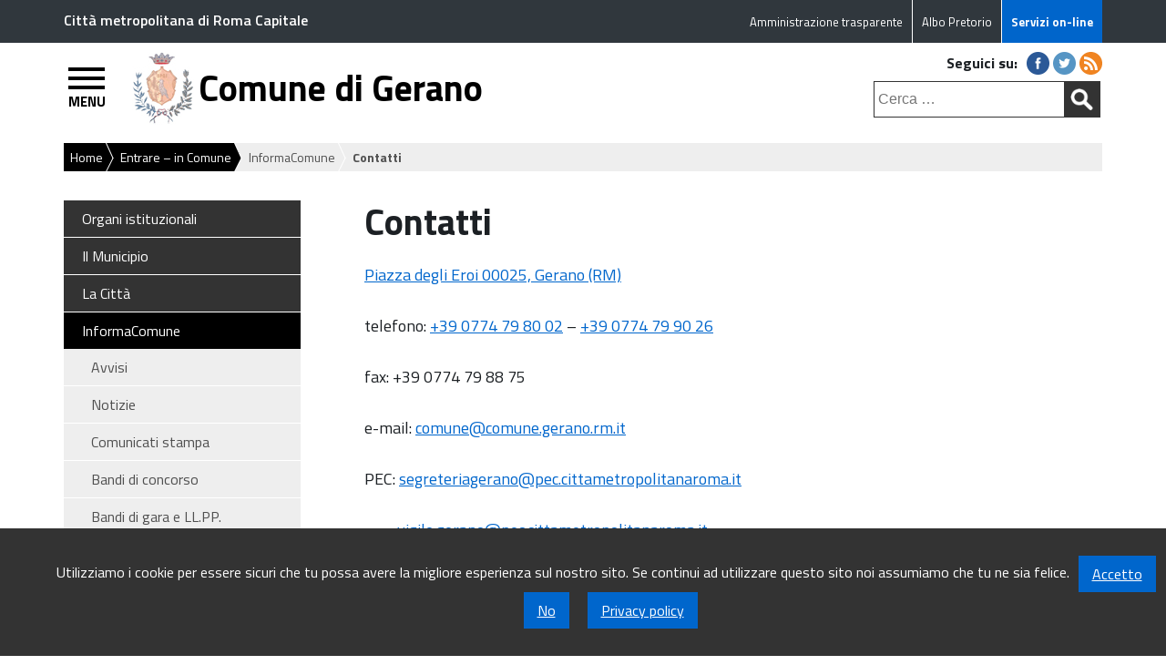

--- FILE ---
content_type: text/html; charset=UTF-8
request_url: http://www.comune.gerano.rm.it/home/amministrazione-comunale/informacomune/contatti/
body_size: 12864
content:


<!doctype html>
<html lang="it-IT" prefix="og: http://ogp.me/ns#" class="no-js">
	<head>
		<meta charset="UTF-8" />
		<title>Contatti : Comune di Gerano</title>

		
       		<link rel="icon" href="http://static.comune.gerano.rm.it/imgs/icons/favicon.ico" />
<!--    	<link href="/imgs/icons/touch.png" rel="apple-touch-icon-precomposed" /> -->
	
		<meta name="viewport" content="width=device-width" />
		<meta http-equiv="X-UA-Compatible" content="IE=edge" />
		
       		<link rel="stylesheet" type="text/css" href="http://static.comune.gerano.rm.it/themes/Theme-Comune/style.css" />
       		
        	<link rel="stylesheet" type="text/css" href="https://fonts.googleapis.com/css?family=Titillium+Web:400,300,600,700,900,700italic,600italic,400italic,300italic,200italic,200" />

<!-- nuovo menu inizio -->

		<script type="text/javascript" src="http://static.comune.gerano.rm.it/themes/Theme-Comune/js/jquery-3.1.1.min.js"></script>
		<script type="text/javascript" src="http://static.comune.gerano.rm.it/themes/Theme-Comune/js/highlight.pack.js"></script>
		<!-- Add navgoco main js and css files  -->
		<script type="text/javascript" src="http://static.comune.gerano.rm.it/themes/Theme-Comune/js/jquery.navgoco.js"></script>
		<link rel="stylesheet" type="text/css" href="http://static.comune.gerano.rm.it/themes/Theme-Comune/css/jquery.navgoco.css" media="screen" />
		<script type="text/javascript" id="navgoco-javascript">
			jQuery(document).ready(function($) {
    				$("#menu-navigazione-principale").navgoco({accordion: true});
			});
			
			
			
		</script>    

<!-- nuovo menu fine -->
        
        
        	<script type="text/javascript">
						jQuery(document).ready(function(){  
								jQuery('.nav > li > a').attr('href', 'javascript:void(0);');
								jQuery('.nav > li:first-child > a').attr('href', '/');
								jQuery("a[title='nascosto']").parent().css({"display": "none"}); 
								jQuery( "body" ).addClass( "cbp-spmenu-push" );
								
								jQuery( "#showLeftPush" ).click(function() {
			 if (window.matchMedia('(max-width: 736px)').matches) {						
									jQuery( "#showLeftPush" ).toggleClass( "button_close" ); 	
									jQuery( "#cbp-spmenu-s1" ).toggleClass( "cbp-spmenu-open" ); 
									jQuery( "body" ).toggleClass( "cbp-spmenu-push-toright" ); 
									jQuery( "header.sticky" ).toggleClass( "cbp-spmenu-push-toright" ); 
									
									jQuery( "header" ).addClass( "sticky" );																		
									jQuery( "header" ).removeClass( "no-transition" );						
									if(jQuery("#showLeftPush").hasClass("button_close")){
										jQuery("#showLeftPush").attr("title","Chiudi Menù");
										jQuery( "body" ).addClass( "no-overflow" );
										
									}else{
										jQuery("#showLeftPush").attr("title","Apri Menù");
										jQuery( "body" ).removeClass( "no-overflow" );
										
if (jQuery(this).offset().top < 180){ 

										jQuery( "header" ).removeClass( "sticky" ); 
}
									}
			 }else{
									jQuery( "#showLeftPush" ).toggleClass( "button_close" ); 	
									jQuery( "#cbp-spmenu-s1" ).toggleClass( "cbp-spmenu-open" ); 
									jQuery( "body" ).toggleClass( "cbp-spmenu-push-toright" ); 
									jQuery( "header.sticky" ).toggleClass( "cbp-spmenu-push-toright" ); 

																	

									jQuery( "header" ).removeClass( "no-transition" );						
									if(jQuery("#showLeftPush").hasClass("button_close")){
										jQuery("#showLeftPush").attr("title","Chiudi Menù");
										jQuery( "body" ).addClass( "no-overflow" );
									}else{
										jQuery("#showLeftPush").attr("title","Apri Menù");
										jQuery( "body" ).removeClass( "no-overflow" );
									}										
			 }
															
								});
						});					
		 </script>
         
        
         

<!-- slider inizio -->

    <script src="http://static.comune.gerano.rm.it/themes/Theme-Comune/js/jquery-1.11.0.min.js"></script>
    <script src="http://static.comune.gerano.rm.it/themes/Theme-Comune/js/jquery.flexslider-min.js"></script>
		<script type="text/javascript">
		(function($) {
				$(window).load(function() {
						$('#slider .flexslider').flexslider({
									 animation: 'slide',
										slideshowSpeed: 5000,
										animationSpeed: 900,
										pauseOnAction: true,
										pauseOnHover: true,
										controlNav: true,
										directionNav: true, 
										controlsContainer: ".flexslider",
						});
				});
		})(jQuery)
		</script>


<!-- slider fine -->
    <!-- sticky header -->
    <script type="text/javascript">
    
			jQuery(window).scroll(function() {
				if (jQuery(this).scrollTop() > 180){  
				
					jQuery('header').addClass("sticky");
					jQuery(".wrapper").css("margin-top","130px", "important"); 
					if (jQuery( "#cbp-spmenu-s1" ).hasClass( "cbp-spmenu-open" ) ){
						
						jQuery( "header" ).addClass( "cbp-spmenu-push-toright" );
						jQuery( "header" ).addClass( "no-transition" );
						
					}
				}else{
					
						jQuery('header').removeClass("cbp-spmenu-push-toright");
				 		jQuery(".wrapper").css("margin-top","0px", "important"); 
						jQuery('header').removeClass("sticky");
						jQuery( "header" ).addClass( "no-transition" );
				
				}
			});
    </script>
    <!-- / sticky header -->
	
<!-- This site is optimized with the Yoast SEO plugin v7.9 - https://yoast.com/wordpress/plugins/seo/ -->
<link rel="canonical" href="http://www.comune.gerano.rm.it/home/amministrazione-comunale/informacomune/contatti/" />
<meta property="og:locale" content="it_IT" />
<meta property="og:type" content="article" />
<meta property="og:title" content="Contatti" />
<meta property="og:description" content="Piazza degli Eroi 00025, Gerano (RM) telefono: +39 0774 79 80 02 &#8211; +39 0774 79 90 26 fax: +39 0774 79 88 75 e-mail: comune@comune.gerano.rm.it PEC: segreteriagerano@pec.cittametropolitanaroma.it          vigile.gerano@pec.cittametropolitanaroma.it  web: www.comune.gerano.rm.it P. IVA: 01125561009 codice fiscale: 02850280583 Codice Univoco Fatturazione Elettronica: UFFZDK codice iPA c_d978 IBAN   IT87N0838138930000000003940  ccp      51810000" />
<meta property="og:url" content="http://www.comune.gerano.rm.it/home/amministrazione-comunale/informacomune/contatti/" />
<meta property="og:site_name" content="Comune di Gerano" />
<meta name="twitter:card" content="summary" />
<meta name="twitter:description" content="Piazza degli Eroi 00025, Gerano (RM) telefono: +39 0774 79 80 02 &#8211; +39 0774 79 90 26 fax: +39 0774 79 88 75 e-mail: comune@comune.gerano.rm.it PEC: segreteriagerano@pec.cittametropolitanaroma.it          vigile.gerano@pec.cittametropolitanaroma.it  web: www.comune.gerano.rm.it P. IVA: 01125561009 codice fiscale: 02850280583 Codice Univoco Fatturazione Elettronica: UFFZDK codice iPA c_d978 IBAN   IT87N0838138930000000003940  ccp      51810000" />
<meta name="twitter:title" content="Contatti" />
<!-- / Yoast SEO plugin. -->

<link rel='dns-prefetch' href='//static.comune.gerano.rm.it' />
<link rel='dns-prefetch' href='//s.w.org' />
		<script type="text/javascript">
			window._wpemojiSettings = {"baseUrl":"https:\/\/s.w.org\/images\/core\/emoji\/2.4\/72x72\/","ext":".png","svgUrl":"https:\/\/s.w.org\/images\/core\/emoji\/2.4\/svg\/","svgExt":".svg","source":{"concatemoji":"http:\/\/www.comune.gerano.rm.it\/wp-includes\/js\/wp-emoji-release.min.js"}};
			!function(a,b,c){function d(a,b){var c=String.fromCharCode;l.clearRect(0,0,k.width,k.height),l.fillText(c.apply(this,a),0,0);var d=k.toDataURL();l.clearRect(0,0,k.width,k.height),l.fillText(c.apply(this,b),0,0);var e=k.toDataURL();return d===e}function e(a){var b;if(!l||!l.fillText)return!1;switch(l.textBaseline="top",l.font="600 32px Arial",a){case"flag":return!(b=d([55356,56826,55356,56819],[55356,56826,8203,55356,56819]))&&(b=d([55356,57332,56128,56423,56128,56418,56128,56421,56128,56430,56128,56423,56128,56447],[55356,57332,8203,56128,56423,8203,56128,56418,8203,56128,56421,8203,56128,56430,8203,56128,56423,8203,56128,56447]),!b);case"emoji":return b=d([55357,56692,8205,9792,65039],[55357,56692,8203,9792,65039]),!b}return!1}function f(a){var c=b.createElement("script");c.src=a,c.defer=c.type="text/javascript",b.getElementsByTagName("head")[0].appendChild(c)}var g,h,i,j,k=b.createElement("canvas"),l=k.getContext&&k.getContext("2d");for(j=Array("flag","emoji"),c.supports={everything:!0,everythingExceptFlag:!0},i=0;i<j.length;i++)c.supports[j[i]]=e(j[i]),c.supports.everything=c.supports.everything&&c.supports[j[i]],"flag"!==j[i]&&(c.supports.everythingExceptFlag=c.supports.everythingExceptFlag&&c.supports[j[i]]);c.supports.everythingExceptFlag=c.supports.everythingExceptFlag&&!c.supports.flag,c.DOMReady=!1,c.readyCallback=function(){c.DOMReady=!0},c.supports.everything||(h=function(){c.readyCallback()},b.addEventListener?(b.addEventListener("DOMContentLoaded",h,!1),a.addEventListener("load",h,!1)):(a.attachEvent("onload",h),b.attachEvent("onreadystatechange",function(){"complete"===b.readyState&&c.readyCallback()})),g=c.source||{},g.concatemoji?f(g.concatemoji):g.wpemoji&&g.twemoji&&(f(g.twemoji),f(g.wpemoji)))}(window,document,window._wpemojiSettings);
		</script>
		<style type="text/css">
img.wp-smiley,
img.emoji {
	display: inline !important;
	border: none !important;
	box-shadow: none !important;
	height: 1em !important;
	width: 1em !important;
	margin: 0 .07em !important;
	vertical-align: -0.1em !important;
	background: none !important;
	padding: 0 !important;
}
</style>
<link rel='stylesheet' id='cookie-notice-front-css'  href='http://static.comune.gerano.rm.it/plugins/cookie-notice/css/front.min.css' media='all' />
<link rel='stylesheet' id='searchandfilter-css'  href='http://static.comune.gerano.rm.it/plugins/search-filter/style.css' media='all' />
<link rel='stylesheet' id='colorbox-css'  href='http://static.comune.gerano.rm.it/plugins/lightbox-gallery/colorbox/example1/colorbox.css' media='all' />
<script type="text/javascript">
// <![CDATA[
var colorbox_settings = {};
// ]]>
</script>
<script type='text/javascript' src='http://www.comune.gerano.rm.it/wp-includes/js/jquery/jquery.js'></script>
<script type='text/javascript' src='http://www.comune.gerano.rm.it/wp-includes/js/jquery/jquery-migrate.min.js'></script>
<script type='text/javascript'>
/* <![CDATA[ */
var cnArgs = {"ajaxurl":"http:\/\/www.comune.gerano.rm.it\/wp-admin\/admin-ajax.php","hideEffect":"fade","onScroll":"no","onScrollOffset":"50","cookieName":"cookie_notice_accepted","cookieValue":"true","cookieTime":"2592000","cookiePath":"\/","cookieDomain":"www.comune.gerano.rm.it","redirection":"","cache":"","refuse":"yes","revoke_cookies":"0","revoke_cookies_opt":"automatic","secure":"0"};
/* ]]> */
</script>
<script type='text/javascript' src='http://static.comune.gerano.rm.it/plugins/cookie-notice/js/front.min.js'></script>
<script type='text/javascript'>
/* <![CDATA[ */
var aamLocal = {"nonce":"c1dffd5da0","ajaxurl":"http:\/\/www.comune.gerano.rm.it\/wp-admin\/admin-ajax.php"};
/* ]]> */
</script>
<script type='text/javascript' src='//static.comune.gerano.rm.it/plugins/advanced-access-manager/media/js/aam-login.js'></script>
<script type='text/javascript' src='http://www.comune.gerano.rm.it/wp-content/plugins/lightbox-gallery/js/jquery.colorbox.js'></script>
<script type='text/javascript' src='http://www.comune.gerano.rm.it/wp-content/plugins/lightbox-gallery/js/jquery.tooltip.js'></script>
<script type='text/javascript' src='http://www.comune.gerano.rm.it/wp-content/plugins/lightbox-gallery/lightbox-gallery.js'></script>
<link rel='https://api.w.org/' href='http://www.comune.gerano.rm.it/wp-json/' />
<link rel="alternate" type="application/json+oembed" href="http://www.comune.gerano.rm.it/wp-json/oembed/1.0/embed?url=http%3A%2F%2Fwww.comune.gerano.rm.it%2Fhome%2Famministrazione-comunale%2Finformacomune%2Fcontatti%2F" />
<link rel="alternate" type="text/xml+oembed" href="http://www.comune.gerano.rm.it/wp-json/oembed/1.0/embed?url=http%3A%2F%2Fwww.comune.gerano.rm.it%2Fhome%2Famministrazione-comunale%2Finformacomune%2Fcontatti%2F&#038;format=xml" />
<link rel="stylesheet" type="text/css" href="http://www.comune.gerano.rm.it/wp-content/plugins/lightbox-gallery/lightbox-gallery.css" />
<style type="text/css">.broken_link, a.broken_link {
	text-decoration: line-through;
}</style>	
	</head>
		
			
	<body class="page-template-default page page-id-250 page-child parent-pageid-4812 amministrazione-comunale cookies-not-set contatti">
              	<script>
  (function(i,s,o,g,r,a,m){i['GoogleAnalyticsObject']=r;i[r]=i[r]||function(){
  (i[r].q=i[r].q||[]).push(arguments)},i[r].l=1*new Date();a=s.createElement(o),
  m=s.getElementsByTagName(o)[0];a.async=1;a.src=g;m.parentNode.insertBefore(a,m)
  })(window,document,'script','//www.google-analytics.com/analytics.js','ga');

  ga('create', 'UA-60031268-18', 'auto');
  ga('send', 'pageview');

</script>
			<!-- wrapper -->
         
		<div class="top_menu">
        		<nav class="top_menu_content">
                <div class="widget_custom_menu_wizard shortcode_custom_menu_wizard"><ul id="menu-navigazione-top" class="menu_classe  " data-cmwv="3.3.1" data-cmws='{&quot;menu&quot;:5,&quot;depth&quot;:2,&quot;container_id&quot;:&quot;menu_top&quot;,&quot;container_class&quot;:&quot;menu_top&quot;,&quot;menu_class&quot;:&quot;menu_classe&quot;}'><li id="menu-item-11519" class="menu-item menu-item-type-post_type menu-item-object-page cmw-level-1 menu-item-11519"><a href="http://www.comune.gerano.rm.it/amministrazione-trasparente/">Amministrazione trasparente</a></li>
<li id="menu-item-11520" class="menu-item menu-item-type-custom menu-item-object-custom cmw-level-1 menu-item-11520"><a href="http://halleyweb.com/c058044/mc/mc_gridev_messi.php?x=14867fa3832c2e22628f053523174db5&#038;servizio=&#038;bck=http%3A%2F%2Fhalleyweb.com%2Fc058044%2Fpo%2Fpo_disegna_menu_servizi.php%3Flivello%3D2#2">Albo Pretorio</a></li>
<li id="menu-item-5866" class="menu-item menu-item-type-post_type menu-item-object-page cmw-level-1 menu-item-5866"><a href="http://www.comune.gerano.rm.it/servizi-online/">Servizi on-line</a></li>
</ul></div>				<a target="_blank" href="http://www.cittametropolitanaroma.gov.it/" class="logo_cit_met">Città metropolitana di Roma Capitale</a>
            		</nav>        	
        	</div>
		
			<div class="content_home_allerta mobile">
		 		<ul class="lcp_catlist" id="lcp_instance_0"></ul>			</div>
        
			<!-- HEADER -->
		<header class="header cbp-spmenu-push">
        	 
        	<div class="header_content">
        		
        	<a id="showLeftPush" class="button_open" title="apri menù">MENU</a>	
                
        <!-- SOCIAL -->
                		<!--<div class="nav_tools">-->
                        <div class="social">
            				<p>Seguici su:</p> 
	<ul>
		<li>
			<a href="https://www.facebook.com/Comune-di-Gerano-240827746110380/" target="_blank">
			<img class="fade" src="http://static.comune.gerano.rm.it/themes/Theme-Comune/imgs/fb.png" alt="Seguici su Facebook" title="Seguici su Facebook" />
			</a>
		</li>
		<!--<li>
			<a href="http://bbb" target="_blank">
			<img class="fade" src="http://static.comune.gerano.rm.it/themes/Theme-Comune/imgs/googleplus.png" alt="Seguici su Google+" title="Seguici su Google+" />
			</a>
		</li>-->
		<li>
			<a href="https://twitter.com/comunedigerano" target="_blank">
			<img class="fade" src="http://static.comune.gerano.rm.it/themes/Theme-Comune/imgs/twitter.png" alt="Seguici su Twitter" title="Seguici su Twitter" />
			</a>
		</li>
		<!--<li>
			<a href="http://ddd" target="_blank">
			<img class="fade" src="http://static.comune.gerano.rm.it/themes/Theme-Comune/imgs/youtube.png" alt="Seguici su YouTube" title="Seguici su YouTube" />
			</a>
		</li>-->
		<li>
			<a href="http://www.comune.gerano.rm.it/feed-rss/" rel="nofollow" target="_self">
			<img class="fade" src="http://static.comune.gerano.rm.it/themes/Theme-Comune/imgs/rss.png" alt="Segui i nostri RSS" title="Segui i nostri RSS" />
			</a>
		</li>
	</ul>
                		</div>	
					    <!--</div>-->
		<!-- / SOCIAL -->        
                
				<!-- LOGO -->
				<div class="logo">
                <a href="http://www.comune.gerano.rm.it"><img src="http://static.comune.gerano.rm.it/imgs/logo_comune.jpg" alt="Logo del sito del Comune di Gerano" /></a>
                </div>
                <h1 class="title"><a href="http://www.comune.gerano.rm.it">Comune di Gerano</a></h1>
				
				<!-- / LOGO -->
                
                <!-- SEARCH -->
                <div class="search_container">
					<form action="/" method="get">
   <div class="search-form">
	<label for="testo">Testo da cercare: </label>
         <input type="search" class="search-field" placeholder="Cerca …" value="" name="s" title="Cerca" id="testo"/>
        <label for="pulsante">Avvia la ricerca </label>
	<input type="image" alt="Cerca" src="http://static.comune.gerano.rm.it/themes/Theme-Comune/imgs/search.png" id="pulsante"/>
   </div>
</form>
 
                </div>
                <!-- / SEARCH --> 
                           
				
              </div>  
		</header>
        <nav class="cbp-spmenu cbp-spmenu-vertical cbp-spmenu-left" id="cbp-spmenu-s1">
        		  	<ul id="menu-navigazione-principale" class="nav"><li id="menu-item-11417" class="menu-item menu-item-type-post_type menu-item-object-page menu-item-home current-page-ancestor"><a href="http://www.comune.gerano.rm.it/">Home<br /><span class="sub"></span></a></li>
<li id="menu-item-6125" class="menu-item menu-item-type-post_type menu-item-object-page menu-item-has-children"><a href="http://www.comune.gerano.rm.it/home/essere/">Essere<br /><span class="sub">un cittadino</span></a>
<ul class="sub-menu">
	<li id="menu-item-6126" class="menu-item menu-item-type-post_type menu-item-object-page menu-item-has-children"><a href="http://www.comune.gerano.rm.it/home/essere/servizi-ai-cittadini/">Servizi ai Cittadini<br /><span class="sub"></span></a>
	<ul class="sub-menu">
		<li id="menu-item-10987" class="menu-item menu-item-type-post_type menu-item-object-page menu-item-has-children"><a href="http://www.comune.gerano.rm.it/home/essere/servizi-ai-cittadini/residenza/">Residenza<br /><span class="sub"></span></a>
		<ul class="sub-menu">
			<li id="menu-item-10986" class="menu-item menu-item-type-post_type menu-item-object-page"><a href="http://www.comune.gerano.rm.it/cambio-residenza-indirizzo/">Cambio di residenza o indirizzo<br /><span class="sub"></span></a></li>
			<li id="menu-item-10985" class="menu-item menu-item-type-post_type menu-item-object-page"><a href="http://www.comune.gerano.rm.it/trasferimento-residenza-allestero/">Trasferimento di residenza all&#8217;estero<br /><span class="sub"></span></a></li>
			<li id="menu-item-10988" class="menu-item menu-item-type-post_type menu-item-object-page"><a href="http://www.comune.gerano.rm.it/home/essere/servizi-ai-cittadini/residenza/iscrizione-allaire/">Iscrizione all&#8217;AIRE<br /><span class="sub"></span></a></li>
			<li id="menu-item-10989" class="menu-item menu-item-type-post_type menu-item-object-page"><a href="http://www.comune.gerano.rm.it/home/essere/servizi-ai-cittadini/residenza/rinnovo-dichiarazione-dimora-abituale-cittadini-non-ue/">Rinnovo dichiarazione dimora abituale per cittadini non UE<br /><span class="sub"></span></a></li>
			<li id="menu-item-10990" class="menu-item menu-item-type-post_type menu-item-object-page"><a href="http://www.comune.gerano.rm.it/home/essere/servizi-ai-cittadini/residenza/attestazione-di-soggiorno/">Attestazione di soggiorno<br /><span class="sub"></span></a></li>
			<li id="menu-item-10991" class="menu-item menu-item-type-post_type menu-item-object-page"><a href="http://www.comune.gerano.rm.it/home/essere/servizi-ai-cittadini/residenza/iscrizione-anagrafica-stranieri/">Iscrizione anagrafica stranieri<br /><span class="sub"></span></a></li>
		</ul>
</li>
		<li id="menu-item-10994" class="menu-item menu-item-type-post_type menu-item-object-page menu-item-has-children"><a href="http://www.comune.gerano.rm.it/home/essere/servizi-ai-cittadini/nascita/">Nascita – Matrimonio – Famiglia<br /><span class="sub"></span></a>
		<ul class="sub-menu">
			<li id="menu-item-10993" class="menu-item menu-item-type-post_type menu-item-object-page"><a href="http://www.comune.gerano.rm.it/home/essere/servizi-ai-cittadini/nascita/dichiarazione-di-nascita/">Dichiarazione di nascita<br /><span class="sub"></span></a></li>
			<li id="menu-item-10992" class="menu-item menu-item-type-post_type menu-item-object-page"><a href="http://www.comune.gerano.rm.it/home/essere/servizi-ai-cittadini/nascita/certificato-ed-estratto-nascita/">Certificato ed estratto di nascita<br /><span class="sub"></span></a></li>
			<li id="menu-item-10996" class="menu-item menu-item-type-post_type menu-item-object-page"><a href="http://www.comune.gerano.rm.it/home/essere/servizi-ai-cittadini/nascita/pubblicazioni-di-matrimonio/">Pubblicazioni di matrimonio<br /><span class="sub"></span></a></li>
			<li id="menu-item-10995" class="menu-item menu-item-type-post_type menu-item-object-page"><a href="http://www.comune.gerano.rm.it/home/essere/servizi-ai-cittadini/nascita/certificato-ed-estratto-matrimonio/">Certificato ed estratto di matrimonio<br /><span class="sub"></span></a></li>
			<li id="menu-item-10997" class="menu-item menu-item-type-post_type menu-item-object-page"><a href="http://www.comune.gerano.rm.it/home/essere/servizi-ai-cittadini/nascita/registro-delle-unioni-civili/">Registro delle Unioni Civili<br /><span class="sub"></span></a></li>
			<li id="menu-item-10998" class="menu-item menu-item-type-post_type menu-item-object-page"><a href="http://www.comune.gerano.rm.it/home/essere/servizi-ai-cittadini/nascita/stato-di-famiglia/">Stato di famiglia<br /><span class="sub"></span></a></li>
		</ul>
</li>
		<li id="menu-item-11000" class="menu-item menu-item-type-post_type menu-item-object-page menu-item-has-children"><a href="http://www.comune.gerano.rm.it/home/essere/servizi-ai-cittadini/certificati-e-documenti/">Certificati e Documenti<br /><span class="sub"></span></a>
		<ul class="sub-menu">
			<li id="menu-item-11002" class="menu-item menu-item-type-post_type menu-item-object-page"><a href="http://www.comune.gerano.rm.it/home/essere/servizi-ai-cittadini/certificati-e-documenti/carta-didentita/">Carta d&#8217;identità<br /><span class="sub"></span></a></li>
			<li id="menu-item-11001" class="menu-item menu-item-type-post_type menu-item-object-page"><a href="http://www.comune.gerano.rm.it/home/essere/servizi-ai-cittadini/certificati-e-documenti/autocertificazioni/">Autocertificazioni<br /><span class="sub"></span></a></li>
			<li id="menu-item-11003" class="menu-item menu-item-type-post_type menu-item-object-page"><a href="http://www.comune.gerano.rm.it/home/essere/servizi-ai-cittadini/certificati-e-documenti/autentiche-e-legalizzazioni/">Autentiche e Legalizzazioni<br /><span class="sub"></span></a></li>
		</ul>
</li>
		<li id="menu-item-11004" class="menu-item menu-item-type-post_type menu-item-object-page menu-item-has-children"><a href="http://www.comune.gerano.rm.it/home/essere/servizi-ai-cittadini/servizi-funebri/">Servizi funebri<br /><span class="sub"></span></a>
		<ul class="sub-menu">
			<li id="menu-item-11006" class="menu-item menu-item-type-post_type menu-item-object-page"><a href="http://www.comune.gerano.rm.it/home/essere/servizi-ai-cittadini/servizi-funebri/denuncia-di-morte/">Denuncia di morte<br /><span class="sub"></span></a></li>
			<li id="menu-item-11005" class="menu-item menu-item-type-post_type menu-item-object-page"><a href="http://www.comune.gerano.rm.it/home/essere/servizi-ai-cittadini/servizi-funebri/certificato-ed-estratto-morte/">Certificato ed estratto di morte<br /><span class="sub"></span></a></li>
			<li id="menu-item-11007" class="menu-item menu-item-type-post_type menu-item-object-page"><a href="http://www.comune.gerano.rm.it/home/essere/servizi-ai-cittadini/servizi-funebri/servizi-cimiteriali/">Servizi cimiteriali<br /><span class="sub"></span></a></li>
			<li id="menu-item-11008" class="menu-item menu-item-type-post_type menu-item-object-page"><a href="http://www.comune.gerano.rm.it/home/essere/servizi-ai-cittadini/servizi-funebri/illuminazione-votiva/">Illuminazione votiva<br /><span class="sub"></span></a></li>
		</ul>
</li>
	</ul>
</li>
	<li id="menu-item-10984" class="menu-item menu-item-type-post_type menu-item-object-page menu-item-has-children"><a href="http://www.comune.gerano.rm.it/home/essere/imposte-e-tributi/">Imposte e Tributi<br /><span class="sub"></span></a>
	<ul class="sub-menu">
		<li id="menu-item-11011" class="menu-item menu-item-type-post_type menu-item-object-page"><a href="http://www.comune.gerano.rm.it/home/essere/imposte-e-tributi/imu/">PAGAMENTO PRIMA RATA IMU ENTRO IL 16 GIUGNO<br /><span class="sub"></span></a></li>
		<li id="menu-item-11009" class="menu-item menu-item-type-post_type menu-item-object-page"><a href="http://www.comune.gerano.rm.it/home/essere/imposte-e-tributi/tasi-2/">TASI<br /><span class="sub"></span></a></li>
		<li id="menu-item-11010" class="menu-item menu-item-type-post_type menu-item-object-page"><a href="http://www.comune.gerano.rm.it/home/essere/imposte-e-tributi/tari/">TARI<br /><span class="sub"></span></a></li>
		<li id="menu-item-11012" class="menu-item menu-item-type-post_type menu-item-object-page"><a href="http://www.comune.gerano.rm.it/home/essere/imposte-e-tributi/tosap/">TOSAP<br /><span class="sub"></span></a></li>
		<li id="menu-item-11013" class="menu-item menu-item-type-post_type menu-item-object-page"><a href="http://www.comune.gerano.rm.it/home/essere/imposte-e-tributi/icp-imposta-affissioni/">ICP<br /><span class="sub"></span></a></li>
		<li id="menu-item-11014" class="menu-item menu-item-type-post_type menu-item-object-page"><a href="http://www.comune.gerano.rm.it/home/essere/imposte-e-tributi/imposta-di-soggiorno/">Imposta di soggiorno<br /><span class="sub"></span></a></li>
		<li id="menu-item-11015" class="menu-item menu-item-type-post_type menu-item-object-page"><a href="http://www.comune.gerano.rm.it/home/essere/imposte-e-tributi/addizionale-comunale-irpef/">Addizionale IRPEF<br /><span class="sub"></span></a></li>
	</ul>
</li>
	<li id="menu-item-5980" class="menu-item menu-item-type-post_type menu-item-object-page menu-item-has-children"><a href="http://www.comune.gerano.rm.it/home/essere/il-territorio/">Edilizia – Urbanistica &#8211; LL.PP.<br /><span class="sub"></span></a>
	<ul class="sub-menu">
		<li id="menu-item-11114" class="menu-item menu-item-type-post_type menu-item-object-page menu-item-has-children"><a href="http://www.comune.gerano.rm.it/home/essere/il-territorio/edilizia-privata/">Edilizia privata<br /><span class="sub"></span></a>
		<ul class="sub-menu">
			<li id="menu-item-11121" class="menu-item menu-item-type-post_type menu-item-object-page"><a href="http://www.comune.gerano.rm.it/home/essere/il-territorio/edilizia-privata/destinazione-duso/">DIA-SCIA-AUTORIZZAZIONI<br /><span class="sub"></span></a></li>
			<li id="menu-item-11122" class="menu-item menu-item-type-post_type menu-item-object-page"><a href="http://www.comune.gerano.rm.it/home/essere/il-territorio/edilizia-privata/permesso-di-costruire/">Permesso di costruire<br /><span class="sub"></span></a></li>
			<li id="menu-item-11123" class="menu-item menu-item-type-post_type menu-item-object-page"><a href="http://www.comune.gerano.rm.it/home/essere/il-territorio/piano-zonizzazione/">varie<br /><span class="sub"></span></a></li>
		</ul>
</li>
		<li id="menu-item-12525" class="menu-item menu-item-type-post_type menu-item-object-page"><a href="http://www.comune.gerano.rm.it/home/essere/il-territorio/cartografia/">cartografia<br /><span class="sub"></span></a></li>
		<li id="menu-item-5989" class="menu-item menu-item-type-post_type menu-item-object-page"><a href="http://www.comune.gerano.rm.it/home/essere/il-territorio/urbanistica/">Urbanistica- Piani di interesse comunale<br /><span class="sub"></span></a></li>
		<li id="menu-item-5985" class="menu-item menu-item-type-post_type menu-item-object-page"><a href="http://www.comune.gerano.rm.it/home/essere/il-territorio/prg/">PRG<br /><span class="sub"></span></a></li>
		<li id="menu-item-5986" class="menu-item menu-item-type-post_type menu-item-object-page"><a href="http://www.comune.gerano.rm.it/home/essere/il-territorio/sue/">PTP – PTPR<br /><span class="sub"></span></a></li>
		<li id="menu-item-12451" class="menu-item menu-item-type-post_type menu-item-object-page"><a href="http://www.comune.gerano.rm.it/piano/">Piano Zonizzazione Acustica<br /><span class="sub"></span></a></li>
		<li id="menu-item-12532" class="menu-item menu-item-type-post_type menu-item-object-page"><a href="http://www.comune.gerano.rm.it/home/essere/il-territorio/catasto-incendio/">Catasto Incendi – aree boscate percorse dal fuoco art. 10 L. 353/2000<br /><span class="sub"></span></a></li>
		<li id="menu-item-5988" class="menu-item menu-item-type-post_type menu-item-object-page"><a href="http://www.comune.gerano.rm.it/home/essere/il-territorio/condono/">LAVORI PUBBLICI<br /><span class="sub"></span></a></li>
	</ul>
</li>
	<li id="menu-item-6127" class="menu-item menu-item-type-post_type menu-item-object-page menu-item-has-children"><a href="http://www.comune.gerano.rm.it/studiare/">Istruzione<br /><span class="sub"></span></a>
	<ul class="sub-menu">
		<li id="menu-item-11016" class="menu-item menu-item-type-post_type menu-item-object-page menu-item-has-children"><a href="http://www.comune.gerano.rm.it/studiare/offerta-formativa/">Offerta formativa<br /><span class="sub"></span></a>
		<ul class="sub-menu">
			<li id="menu-item-11189" class="menu-item menu-item-type-post_type menu-item-object-page"><a href="http://www.comune.gerano.rm.it/studiare/offerta-formativa/nido-scuole-infanzia/">Nido e Scuole dell&#8217;infanzia<br /><span class="sub"></span></a></li>
			<li id="menu-item-5973" class="menu-item menu-item-type-post_type menu-item-object-page"><a href="http://www.comune.gerano.rm.it/studiare/offerta-formativa/scuole-primarie/">Scuole primarie<br /><span class="sub"></span></a></li>
			<li id="menu-item-5974" class="menu-item menu-item-type-post_type menu-item-object-page"><a href="http://www.comune.gerano.rm.it/studiare/offerta-formativa/scuole-secondarie-1/">Scuole secondarie I grado<br /><span class="sub"></span></a></li>
			<li id="menu-item-5975" class="menu-item menu-item-type-post_type menu-item-object-page"><a href="http://www.comune.gerano.rm.it/studiare/offerta-formativa/scuole-secondarie-2/">Scuole secondarie II grado<br /><span class="sub"></span></a></li>
		</ul>
</li>
		<li id="menu-item-5976" class="menu-item menu-item-type-post_type menu-item-object-page"><a href="http://www.comune.gerano.rm.it/studiare/trasporto-scolastico/">Trasporto scolastico<br /><span class="sub"></span></a></li>
		<li id="menu-item-5862" class="menu-item menu-item-type-post_type menu-item-object-page"><a href="http://www.comune.gerano.rm.it/studiare/mensa-scolastica/">Mensa scolastica<br /><span class="sub"></span></a></li>
	</ul>
</li>
	<li id="menu-item-6129" class="menu-item menu-item-type-post_type menu-item-object-page menu-item-has-children"><a href="http://www.comune.gerano.rm.it/home/essere/salute/">Welfare e Sociale<br /><span class="sub"></span></a>
	<ul class="sub-menu">
		<li id="menu-item-11069" class="menu-item menu-item-type-post_type menu-item-object-page menu-item-has-children"><a href="http://www.comune.gerano.rm.it/home/essere/salute/disabili/">Disabili<br /><span class="sub"></span></a>
		<ul class="sub-menu">
			<li id="menu-item-11073" class="menu-item menu-item-type-post_type menu-item-object-page"><a href="http://www.comune.gerano.rm.it/home/essere/salute/disabili/assistenza-domiciliare-indiretta/">ASSISTENZA DOMICILIARE INDIRETTA<br /><span class="sub"></span></a></li>
			<li id="menu-item-11074" class="menu-item menu-item-type-post_type menu-item-object-page"><a href="http://www.comune.gerano.rm.it/home/essere/salute/disabili/assistenza-domiciliare-dimissioni-ospedaliere/">Assistenza domiciliare per dimissioni ospedaliere<br /><span class="sub"></span></a></li>
			<li id="menu-item-11075" class="menu-item menu-item-type-post_type menu-item-object-page"><a href="http://www.comune.gerano.rm.it/home/essere/salute/disabili/assistenza-scolastica/">Assistenza scolastica<br /><span class="sub"></span></a></li>
			<li id="menu-item-11076" class="menu-item menu-item-type-post_type menu-item-object-page"><a href="http://www.comune.gerano.rm.it/home/essere/salute/disabili/fondo-la-non-autosufficienza/">Fondo per la non autosufficienza<br /><span class="sub"></span></a></li>
			<li id="menu-item-11077" class="menu-item menu-item-type-post_type menu-item-object-page"><a href="http://www.comune.gerano.rm.it/home/essere/salute/disabili/centro-diurno-handicap-medio-gravi/">Centro diurno per handicap medio-gravi<br /><span class="sub"></span></a></li>
		</ul>
</li>
		<li id="menu-item-11070" class="menu-item menu-item-type-post_type menu-item-object-page menu-item-has-children"><a href="http://www.comune.gerano.rm.it/home/essere/salute/giovani/">Giovani<br /><span class="sub"></span></a>
		<ul class="sub-menu">
			<li id="menu-item-11078" class="menu-item menu-item-type-post_type menu-item-object-page"><a href="http://www.comune.gerano.rm.it/home/essere/salute/giovani/residenzialita-minori/">Residenzialità minori<br /><span class="sub"></span></a></li>
			<li id="menu-item-11079" class="menu-item menu-item-type-post_type menu-item-object-page"><a href="http://www.comune.gerano.rm.it/home/essere/salute/giovani/libri-di-testo/">Libri di testo<br /><span class="sub"></span></a></li>
			<li id="menu-item-11080" class="menu-item menu-item-type-post_type menu-item-object-page"><a href="http://www.comune.gerano.rm.it/home/essere/salute/giovani/assistenza-educativa-culturale/">Assistenza educativa culturale<br /><span class="sub"></span></a></li>
		</ul>
</li>
		<li id="menu-item-11071" class="menu-item menu-item-type-post_type menu-item-object-page menu-item-has-children"><a href="http://www.comune.gerano.rm.it/home/essere/salute/famiglie/">Famiglie<br /><span class="sub"></span></a>
		<ul class="sub-menu">
			<li id="menu-item-11089" class="menu-item menu-item-type-post_type menu-item-object-page"><a href="http://www.comune.gerano.rm.it/home/essere/salute/famiglie/affidamento-familiare/">Affidamento familiare<br /><span class="sub"></span></a></li>
			<li id="menu-item-11090" class="menu-item menu-item-type-post_type menu-item-object-page"><a href="http://www.comune.gerano.rm.it/home/essere/salute/famiglie/assegno-le-ragazze-madri/">Assegno per le ragazze madri<br /><span class="sub"></span></a></li>
			<li id="menu-item-11091" class="menu-item menu-item-type-post_type menu-item-object-page"><a href="http://www.comune.gerano.rm.it/home/essere/salute/famiglie/assegno-nucleo-familiare/">Assegno per il nucleo familiare<br /><span class="sub"></span></a></li>
			<li id="menu-item-11092" class="menu-item menu-item-type-post_type menu-item-object-page"><a href="http://www.comune.gerano.rm.it/home/essere/salute/famiglie/assegno-di-maternita/">Assegno di maternità<br /><span class="sub"></span></a></li>
		</ul>
</li>
		<li id="menu-item-11072" class="menu-item menu-item-type-post_type menu-item-object-page menu-item-has-children"><a href="http://www.comune.gerano.rm.it/home/essere/salute/anziani/">Anziani<br /><span class="sub"></span></a>
		<ul class="sub-menu">
			<li id="menu-item-11095" class="menu-item menu-item-type-post_type menu-item-object-page"><a href="http://www.comune.gerano.rm.it/home/essere/salute/anziani/agevolazioni-tariffarie-trasporto-pubblico/">Agevolazioni tariffarie trasporto pubblico<br /><span class="sub"></span></a></li>
		</ul>
</li>
	</ul>
</li>
	<li id="menu-item-6128" class="menu-item menu-item-type-post_type menu-item-object-page menu-item-has-children"><a href="http://www.comune.gerano.rm.it/home/essere/ambiente/">Ambiente<br /><span class="sub"></span></a>
	<ul class="sub-menu">
		<li id="menu-item-5873" class="menu-item menu-item-type-post_type menu-item-object-page"><a href="http://www.comune.gerano.rm.it/home/essere/ambiente/raccolta-dei-rifiuti/">Raccolta dei rifiuti<br /><span class="sub"></span></a></li>
		<li id="menu-item-11343" class="menu-item menu-item-type-post_type menu-item-object-page"><a href="http://www.comune.gerano.rm.it/home/essere/ambiente/isola-ecologica/">Isola Ecologica<br /><span class="sub"></span></a></li>
		<li id="menu-item-11099" class="menu-item menu-item-type-post_type menu-item-object-page"><a href="http://www.comune.gerano.rm.it/home/essere/ambiente/tutela-ambientale/">Tutela ambientale<br /><span class="sub"></span></a></li>
		<li id="menu-item-5872" class="menu-item menu-item-type-post_type menu-item-object-page"><a href="http://www.comune.gerano.rm.it/home/essere/ambiente/tutela-degli-animali/">Tutela degli animali<br /><span class="sub"></span></a></li>
		<li id="menu-item-5874" class="menu-item menu-item-type-post_type menu-item-object-page"><a href="http://www.comune.gerano.rm.it/home/essere/ambiente/parchi/">Parchi<br /><span class="sub"></span></a></li>
		<li id="menu-item-5875" class="menu-item menu-item-type-post_type menu-item-object-page"><a href="http://www.comune.gerano.rm.it/home/essere/ambiente/decoro-urbano/">Decoro urbano<br /><span class="sub"></span></a></li>
	</ul>
</li>
</ul>
</li>
<li id="menu-item-6142" class="menu-item menu-item-type-post_type menu-item-object-page menu-item-has-children"><a href="http://www.comune.gerano.rm.it/home/la-comunita/">Partecipare<br /><span class="sub">la comunità</span></a>
<ul class="sub-menu">
	<li id="menu-item-6136" class="menu-item menu-item-type-post_type menu-item-object-page menu-item-has-children"><a href="http://www.comune.gerano.rm.it/home/la-comunita/servizi-alla-comunita/">Servizi alla comunità<br /><span class="sub"></span></a>
	<ul class="sub-menu">
		<li id="menu-item-5887" class="menu-item menu-item-type-post_type menu-item-object-page"><a href="http://www.comune.gerano.rm.it/home/la-comunita/servizi-alla-comunita/centri-di-formazione/">Centri di formazione<br /><span class="sub"></span></a></li>
		<li id="menu-item-5888" class="menu-item menu-item-type-post_type menu-item-object-page"><a href="http://www.comune.gerano.rm.it/home/la-comunita/servizi-alla-comunita/politiche-giovanili/">Politiche giovanili<br /><span class="sub"></span></a></li>
		<li id="menu-item-5889" class="menu-item menu-item-type-post_type menu-item-object-page"><a href="http://www.comune.gerano.rm.it/home/la-comunita/servizi-alla-comunita/centri-ricreativi-per-giovani/">Centri ricreativi per giovani<br /><span class="sub"></span></a></li>
		<li id="menu-item-5890" class="menu-item menu-item-type-post_type menu-item-object-page"><a href="http://www.comune.gerano.rm.it/home/la-comunita/servizi-alla-comunita/servizi-per-gli-anziani/">Servizi per gli anziani<br /><span class="sub"></span></a></li>
		<li id="menu-item-5891" class="menu-item menu-item-type-post_type menu-item-object-page"><a href="http://www.comune.gerano.rm.it/home/la-comunita/servizi-alla-comunita/centri-anziani/">Centri Anziani<br /><span class="sub"></span></a></li>
		<li id="menu-item-5859" class="menu-item menu-item-type-post_type menu-item-object-page"><a href="http://www.comune.gerano.rm.it/home/la-comunita/servizi-alla-comunita/accesso-wi-fi/">Accesso Wi-fi<br /><span class="sub"></span></a></li>
	</ul>
</li>
	<li id="menu-item-6137" class="menu-item menu-item-type-post_type menu-item-object-page menu-item-has-children"><a href="http://www.comune.gerano.rm.it/home/la-comunita/sport/">Sport<br /><span class="sub"></span></a>
	<ul class="sub-menu">
		<li id="menu-item-5864" class="menu-item menu-item-type-post_type menu-item-object-page"><a href="http://www.comune.gerano.rm.it/home/la-comunita/sport/impianti-sportivi/">Impianti sportivi<br /><span class="sub"></span></a></li>
		<li id="menu-item-5958" class="menu-item menu-item-type-post_type menu-item-object-page"><a href="http://www.comune.gerano.rm.it/home/la-comunita/sport/palestre-scolastiche/">Palestre scolastiche<br /><span class="sub"></span></a></li>
		<li id="menu-item-5865" class="menu-item menu-item-type-post_type menu-item-object-page"><a href="http://www.comune.gerano.rm.it/home/la-comunita/sport/associazioni-sportive/">Associazioni sportive<br /><span class="sub"></span></a></li>
	</ul>
</li>
	<li id="menu-item-6138" class="menu-item menu-item-type-post_type menu-item-object-page menu-item-has-children"><a href="http://www.comune.gerano.rm.it/home/la-comunita/associazioni/">Associazioni<br /><span class="sub"></span></a>
	<ul class="sub-menu">
		<li id="menu-item-5899" class="menu-item menu-item-type-post_type menu-item-object-page"><a href="http://www.comune.gerano.rm.it/home/la-comunita/associazioni/richiesta-di-patrocinio/">Richiesta di patrocinio<br /><span class="sub"></span></a></li>
		<li id="menu-item-5893" class="menu-item menu-item-type-post_type menu-item-object-page"><a href="http://www.comune.gerano.rm.it/home/la-comunita/associazioni/pro-loco/">Pro Loco<br /><span class="sub"></span></a></li>
		<li id="menu-item-5894" class="menu-item menu-item-type-post_type menu-item-object-page menu-item-has-children"><a href="http://www.comune.gerano.rm.it/home/la-comunita/associazioni/geranostop/">Gerano Stop<br /><span class="sub"></span></a>
		<ul class="sub-menu">
			<li id="menu-item-11750" class="menu-item menu-item-type-post_type menu-item-object-page"><a href="http://www.comune.gerano.rm.it/home/la-comunita/associazioni/geranostop/1968-1988/">1968-1980<br /><span class="sub"></span></a></li>
			<li id="menu-item-11766" class="menu-item menu-item-type-post_type menu-item-object-page"><a href="http://www.comune.gerano.rm.it/home/la-comunita/associazioni/geranostop/1981-1990/">1981-1990<br /><span class="sub"></span></a></li>
			<li id="menu-item-11765" class="menu-item menu-item-type-post_type menu-item-object-page"><a href="http://www.comune.gerano.rm.it/home/la-comunita/associazioni/geranostop/1991-2000/">1991-2000<br /><span class="sub"></span></a></li>
			<li id="menu-item-11764" class="menu-item menu-item-type-post_type menu-item-object-page"><a href="http://www.comune.gerano.rm.it/home/la-comunita/associazioni/geranostop/2001-2010/">2001-2010<br /><span class="sub"></span></a></li>
			<li id="menu-item-11763" class="menu-item menu-item-type-post_type menu-item-object-page"><a href="http://www.comune.gerano.rm.it/home/la-comunita/associazioni/geranostop/2011-2020/">2011-2020<br /><span class="sub"></span></a></li>
			<li id="menu-item-13238" class="menu-item menu-item-type-post_type menu-item-object-page"><a href="http://www.comune.gerano.rm.it/2021-2030/">2021 – 2030<br /><span class="sub"></span></a></li>
		</ul>
</li>
		<li id="menu-item-5895" class="menu-item menu-item-type-post_type menu-item-object-page"><a href="http://www.comune.gerano.rm.it/home/la-comunita/associazioni/protezione-civile/">Protezione civile<br /><span class="sub"></span></a></li>
		<li id="menu-item-5896" class="menu-item menu-item-type-post_type menu-item-object-page"><a href="http://www.comune.gerano.rm.it/avis/">AVIS<br /><span class="sub"></span></a></li>
	</ul>
</li>
	<li id="menu-item-6139" class="menu-item menu-item-type-post_type menu-item-object-page menu-item-has-children"><a href="http://www.comune.gerano.rm.it/home/la-comunita/partecipazione/">Partecipazione<br /><span class="sub"></span></a>
	<ul class="sub-menu">
		<li id="menu-item-11156" class="menu-item menu-item-type-post_type menu-item-object-page menu-item-has-children"><a href="http://www.comune.gerano.rm.it/home/la-comunita/partecipazione/servizi-elettorali/">Servizi elettorali<br /><span class="sub"></span></a>
		<ul class="sub-menu">
			<li id="menu-item-11157" class="menu-item menu-item-type-post_type menu-item-object-page"><a href="http://www.comune.gerano.rm.it/home/la-comunita/partecipazione/servizi-elettorali/tessere-elettorali/">Tessere elettorali<br /><span class="sub"></span></a></li>
			<li id="menu-item-11170" class="menu-item menu-item-type-post_type menu-item-object-page"><a href="http://www.comune.gerano.rm.it/home/la-comunita/partecipazione/servizi-elettorali/scrutatori/">Scrutatori<br /><span class="sub"></span></a></li>
			<li id="menu-item-11171" class="menu-item menu-item-type-post_type menu-item-object-page"><a href="http://www.comune.gerano.rm.it/home/la-comunita/partecipazione/servizi-elettorali/presidente-di-seggio/">Presidente di seggio<br /><span class="sub"></span></a></li>
			<li id="menu-item-11172" class="menu-item menu-item-type-post_type menu-item-object-page"><a href="http://www.comune.gerano.rm.it/home/la-comunita/partecipazione/servizi-elettorali/diritto-al-voto-degli-elettori-non-deambulanti/">Diritto al voto degli elettori non deambulanti<br /><span class="sub"></span></a></li>
			<li id="menu-item-11173" class="menu-item menu-item-type-post_type menu-item-object-page"><a href="http://www.comune.gerano.rm.it/home/la-comunita/partecipazione/servizi-elettorali/voto-assistito-gli-elettori-affetti-gravi-infermita/">Voto assistito per gli elettori affetti da gravi infermità<br /><span class="sub"></span></a></li>
			<li id="menu-item-11174" class="menu-item menu-item-type-post_type menu-item-object-page"><a href="http://www.comune.gerano.rm.it/home/la-comunita/partecipazione/servizi-elettorali/voto-non-puo-volontariamente-allontanarsi-dallabitazione/">Voto per chi non può volontariamente allontanarsi dall’abitazione<br /><span class="sub"></span></a></li>
			<li id="menu-item-11175" class="menu-item menu-item-type-post_type menu-item-object-page"><a href="http://www.comune.gerano.rm.it/home/la-comunita/partecipazione/servizi-elettorali/voto-cittadini-italiani-allestero/">Voto per i cittadini italiani all’estero<br /><span class="sub"></span></a></li>
			<li id="menu-item-11176" class="menu-item menu-item-type-post_type menu-item-object-page"><a href="http://www.comune.gerano.rm.it/home/la-comunita/partecipazione/volontariato/liste-elettorali-aggiunte-dei-cittadini-comunitari/">Liste elettorali aggiunte dei cittadini comunitari<br /><span class="sub"></span></a></li>
		</ul>
</li>
		<li id="menu-item-5898" class="menu-item menu-item-type-post_type menu-item-object-page"><a href="http://www.comune.gerano.rm.it/home/la-comunita/partecipazione/volontariato/">Volontariato<br /><span class="sub"></span></a></li>
	</ul>
</li>
	<li id="menu-item-6140" class="menu-item menu-item-type-post_type menu-item-object-page menu-item-has-children"><a href="http://www.comune.gerano.rm.it/home/la-comunita/sicurezza/">Sicurezza<br /><span class="sub"></span></a>
	<ul class="sub-menu">
		<li id="menu-item-5901" class="menu-item menu-item-type-post_type menu-item-object-page"><a href="http://www.comune.gerano.rm.it/home/la-comunita/sicurezza/polizia-locale/">Polizia locale<br /><span class="sub"></span></a></li>
		<li id="menu-item-5902" class="menu-item menu-item-type-post_type menu-item-object-page"><a href="http://www.comune.gerano.rm.it/home/la-comunita/sicurezza/forze-dell-ordine-2/">Forze dell&#8217;Ordine<br /><span class="sub"></span></a></li>
		<li id="menu-item-5903" class="menu-item menu-item-type-post_type menu-item-object-page"><a href="http://www.comune.gerano.rm.it/home/la-comunita/sicurezza/guardia-forestale/">Guardia forestale<br /><span class="sub"></span></a></li>
	</ul>
</li>
	<li id="menu-item-6141" class="menu-item menu-item-type-post_type menu-item-object-page menu-item-has-children"><a href="http://www.comune.gerano.rm.it/home/la-comunita/servizi-utili/">Servizi utili<br /><span class="sub"></span></a>
	<ul class="sub-menu">
		<li id="menu-item-5921" class="menu-item menu-item-type-post_type menu-item-object-page"><a href="http://www.comune.gerano.rm.it/home/la-comunita/servizi-utili/uffici-postali/">Uffici Postali<br /><span class="sub"></span></a></li>
		<li id="menu-item-5922" class="menu-item menu-item-type-post_type menu-item-object-page"><a href="http://www.comune.gerano.rm.it/home/la-comunita/servizi-utili/banche/">Banche<br /><span class="sub"></span></a></li>
		<li id="menu-item-11100" class="menu-item menu-item-type-post_type menu-item-object-page"><a href="http://www.comune.gerano.rm.it/home/la-comunita/servizi-utili/farmacie/">Farmacie<br /><span class="sub"></span></a></li>
		<li id="menu-item-11101" class="menu-item menu-item-type-post_type menu-item-object-page"><a href="http://www.comune.gerano.rm.it/home/la-comunita/servizi-utili/guardia-medica/">Guardia Medica<br /><span class="sub"></span></a></li>
		<li id="menu-item-11102" class="menu-item menu-item-type-post_type menu-item-object-page"><a href="http://www.comune.gerano.rm.it/home/la-comunita/servizi-utili/medici-di-base/">Medici di base<br /><span class="sub"></span></a></li>
		<li id="menu-item-11103" class="menu-item menu-item-type-post_type menu-item-object-page"><a href="http://www.comune.gerano.rm.it/home/la-comunita/servizi-utili/asl/">ASL<br /><span class="sub"></span></a></li>
		<li id="menu-item-11104" class="menu-item menu-item-type-post_type menu-item-object-page"><a href="http://www.comune.gerano.rm.it/home/la-comunita/servizi-utili/ospedali/">Ospedali<br /><span class="sub"></span></a></li>
	</ul>
</li>
</ul>
</li>
<li id="menu-item-6131" class="menu-item menu-item-type-post_type menu-item-object-page menu-item-has-children"><a href="http://www.comune.gerano.rm.it/home/esplorare/">Esplorare<br /><span class="sub">la città</span></a>
<ul class="sub-menu">
	<li id="menu-item-5905" class="menu-item menu-item-type-post_type menu-item-object-page menu-item-has-children"><a href="http://www.comune.gerano.rm.it/home/esplorare/cultura/">Cultura<br /><span class="sub"></span></a>
	<ul class="sub-menu">
		<li id="menu-item-5906" class="menu-item menu-item-type-post_type menu-item-object-page"><a href="http://www.comune.gerano.rm.it/home/esplorare/cultura/biblioteche/">Biblioteca Comunale<br /><span class="sub"></span></a></li>
		<li id="menu-item-5908" class="menu-item menu-item-type-post_type menu-item-object-page"><a href="http://www.comune.gerano.rm.it/home/esplorare/cultura/museo-infiorata/">Museo dell’Infiorata<br /><span class="sub"></span></a></li>
		<li id="menu-item-11316" class="menu-item menu-item-type-post_type menu-item-object-page"><a href="http://www.comune.gerano.rm.it/home/esplorare/cultura/casa-delle-antiche-scatole-latta/">Casa delle Antiche Scatole di Latta<br /><span class="sub"></span></a></li>
		<li id="menu-item-11320" class="menu-item menu-item-type-post_type menu-item-object-page"><a href="http://www.comune.gerano.rm.it/home/esplorare/cultura/museo-la-casa-mestieri-la-terra/">Museo la casa, i mestieri e la terra<br /><span class="sub"></span></a></li>
	</ul>
</li>
	<li id="menu-item-6134" class="menu-item menu-item-type-post_type menu-item-object-page menu-item-has-children"><a href="http://www.comune.gerano.rm.it/home/esplorare/luoghi-di-culto/">Luoghi di culto<br /><span class="sub"></span></a>
	<ul class="sub-menu">
		<li id="menu-item-11208" class="menu-item menu-item-type-post_type menu-item-object-page"><a href="http://www.comune.gerano.rm.it/chiesa-s-maria-assunta/">Chiesa di S. Maria Assunta<br /><span class="sub"></span></a></li>
		<li id="menu-item-11333" class="menu-item menu-item-type-post_type menu-item-object-page"><a href="http://www.comune.gerano.rm.it/chiesa-s-lorenzo-martire-le-mura/">Chiesa S. Lorenzo Martire “fuori le mura”<br /><span class="sub"></span></a></li>
		<li id="menu-item-11396" class="menu-item menu-item-type-post_type menu-item-object-page"><a href="http://www.comune.gerano.rm.it/chiesa-di-santanatolia/">Chiesa di Sant&#8217;Anatolia<br /><span class="sub"></span></a></li>
	</ul>
</li>
	<li id="menu-item-6133" class="menu-item menu-item-type-post_type menu-item-object-page menu-item-has-children"><a href="http://www.comune.gerano.rm.it/home/esplorare/storia-ed-arte/">Storia ed Arte<br /><span class="sub"></span></a>
	<ul class="sub-menu">
		<li id="menu-item-5923" class="menu-item menu-item-type-post_type menu-item-object-page"><a href="http://www.comune.gerano.rm.it/home/esplorare/storia-ed-arte/storia-conoscere-le-origini/">Storia<br /><span class="sub"></span></a></li>
		<li id="menu-item-5924" class="menu-item menu-item-type-post_type menu-item-object-page"><a href="http://www.comune.gerano.rm.it/home/esplorare/storia-ed-arte/albo-dei-sindaci-2/">L&#8217;albo dei sindaci<br /><span class="sub"></span></a></li>
		<li id="menu-item-5926" class="menu-item menu-item-type-post_type menu-item-object-page"><a href="http://www.comune.gerano.rm.it/home/esplorare/storia-ed-arte/tipicita/">Tipicità<br /><span class="sub"></span></a></li>
	</ul>
</li>
	<li id="menu-item-6132" class="menu-item menu-item-type-post_type menu-item-object-page menu-item-has-children"><a href="http://www.comune.gerano.rm.it/home/esplorare/turismo-e-ricettivita/">Turismo e Ricettività<br /><span class="sub"></span></a>
	<ul class="sub-menu">
		<li id="menu-item-5913" class="menu-item menu-item-type-post_type menu-item-object-page"><a href="http://www.comune.gerano.rm.it/home/esplorare/turismo-e-ricettivita/come-arrivare/">Come Arrivare<br /><span class="sub"></span></a></li>
		<li id="menu-item-5914" class="menu-item menu-item-type-post_type menu-item-object-page"><a href="http://www.comune.gerano.rm.it/home/esplorare/turismo-e-ricettivita/dove-mangiare/">Dove Mangiare<br /><span class="sub"></span></a></li>
		<li id="menu-item-5915" class="menu-item menu-item-type-post_type menu-item-object-page"><a href="http://www.comune.gerano.rm.it/home/esplorare/turismo-e-ricettivita/dove-dormire/">Dove Dormire<br /><span class="sub"></span></a></li>
		<li id="menu-item-5916" class="menu-item menu-item-type-post_type menu-item-object-page"><a href="http://www.comune.gerano.rm.it/home/esplorare/turismo-e-ricettivita/cosa-vedere/">Cosa Vedere<br /><span class="sub"></span></a></li>
		<li id="menu-item-5917" class="menu-item menu-item-type-post_type menu-item-object-page"><a href="http://www.comune.gerano.rm.it/home/esplorare/turismo-e-ricettivita/nelle-vicinanze/">Nelle vicinanze<br /><span class="sub"></span></a></li>
		<li id="menu-item-5918" class="menu-item menu-item-type-post_type menu-item-object-page"><a href="http://www.comune.gerano.rm.it/home/esplorare/turismo-e-ricettivita/punto-informazioni-turistiche/">Punto informazioni turistiche<br /><span class="sub"></span></a></li>
		<li id="menu-item-5919" class="menu-item menu-item-type-post_type menu-item-object-page"><a href="http://www.comune.gerano.rm.it/home/esplorare/turismo-e-ricettivita/parcheggi-e-zone-a-traffico-limitato/">Parcheggi e Zone a Traffico Limitato<br /><span class="sub"></span></a></li>
	</ul>
</li>
</ul>
</li>
<li id="menu-item-6143" class="menu-item menu-item-type-post_type menu-item-object-page menu-item-has-children"><a href="http://www.comune.gerano.rm.it/home/fare-impresa/">Fare<br /><span class="sub">impresa</span></a>
<ul class="sub-menu">
	<li id="menu-item-11126" class="menu-item menu-item-type-post_type menu-item-object-page menu-item-has-children"><a href="http://www.comune.gerano.rm.it/home/fare-impresa/attivita-produttive/">Attività produttive<br /><span class="sub"></span></a>
	<ul class="sub-menu">
		<li id="menu-item-5929" class="menu-item menu-item-type-post_type menu-item-object-page menu-item-has-children"><a href="http://www.comune.gerano.rm.it/home/fare-impresa/suap/">SUAP<br /><span class="sub"></span></a>
		<ul class="sub-menu">
			<li id="menu-item-5930" class="menu-item menu-item-type-post_type menu-item-object-page"><a href="http://www.comune.gerano.rm.it/home/fare-impresa/suap/aprire-una-nuova-attivita/">Aprire una nuova attività<br /><span class="sub"></span></a></li>
			<li id="menu-item-5931" class="menu-item menu-item-type-post_type menu-item-object-page"><a href="http://www.comune.gerano.rm.it/home/fare-impresa/suap/prendere-in-gestione-un-attivita-2/">Prendere in gestione un&#8217;attività<br /><span class="sub"></span></a></li>
			<li id="menu-item-5932" class="menu-item menu-item-type-post_type menu-item-object-page"><a href="http://www.comune.gerano.rm.it/home/fare-impresa/suap/chiudere-un-attivita-2/">Chiudere un&#8217;attività<br /><span class="sub"></span></a></li>
		</ul>
</li>
	</ul>
</li>
	<li id="menu-item-5934" class="menu-item menu-item-type-post_type menu-item-object-page"><a href="http://www.comune.gerano.rm.it/home/fare-impresa/commercio-artigianato/">Commercio e Artigianato<br /><span class="sub"></span></a></li>
	<li id="menu-item-5935" class="menu-item menu-item-type-post_type menu-item-object-page"><a href="http://www.comune.gerano.rm.it/home/fare-impresa/i-mercati-comunali/">Mercati<br /><span class="sub"></span></a></li>
	<li id="menu-item-11129" class="menu-item menu-item-type-post_type menu-item-object-page"><a href="http://www.comune.gerano.rm.it/home/fare-impresa/lavoro/">Lavoro<br /><span class="sub"></span></a></li>
</ul>
</li>
<li id="menu-item-6130" class="menu-item menu-item-type-post_type menu-item-object-page current-page-ancestor current-menu-ancestor current_page_ancestor menu-item-has-children"><a href="http://www.comune.gerano.rm.it/home/amministrazione-comunale/">Entrare<br /><span class="sub">in Comune</span></a>
<ul class="sub-menu">
	<li id="menu-item-5937" class="menu-item menu-item-type-post_type menu-item-object-page menu-item-has-children"><a href="http://www.comune.gerano.rm.it/home/amministrazione-comunale/organi-istituzionali/">Organi istituzionali<br /><span class="sub"></span></a>
	<ul class="sub-menu">
		<li id="menu-item-5938" class="menu-item menu-item-type-post_type menu-item-object-page"><a href="http://www.comune.gerano.rm.it/home/amministrazione-comunale/organi-istituzionali/sindaco/">Il Sindaco<br /><span class="sub"></span></a></li>
		<li id="menu-item-5939" class="menu-item menu-item-type-post_type menu-item-object-page"><a href="http://www.comune.gerano.rm.it/home/amministrazione-comunale/organi-istituzionali/la-giunta/">La Giunta<br /><span class="sub"></span></a></li>
		<li id="menu-item-5940" class="menu-item menu-item-type-post_type menu-item-object-page menu-item-has-children"><a href="http://www.comune.gerano.rm.it/home/amministrazione-comunale/organi-istituzionali/consiglio/">Il Consiglio<br /><span class="sub"></span></a>
		<ul class="sub-menu">
			<li id="menu-item-10833" class="menu-item menu-item-type-post_type menu-item-object-page"><a href="http://www.comune.gerano.rm.it/home/amministrazione-comunale/organi-istituzionali/consiglio/i-consiglieri-delegati/">I Consiglieri Delegati<br /><span class="sub"></span></a></li>
			<li id="menu-item-10834" class="menu-item menu-item-type-post_type menu-item-object-page"><a href="http://www.comune.gerano.rm.it/home/amministrazione-comunale/organi-istituzionali/consiglio/le-commissioni-consiliari/">Le Commissioni Consiliari<br /><span class="sub"></span></a></li>
		</ul>
</li>
	</ul>
</li>
	<li id="menu-item-10851" class="menu-item menu-item-type-post_type menu-item-object-page menu-item-has-children"><a href="http://www.comune.gerano.rm.it/home/amministrazione-comunale/il-municipio/">Il Municipio<br /><span class="sub"></span></a>
	<ul class="sub-menu">
		<li id="menu-item-10858" class="menu-item menu-item-type-post_type menu-item-object-page"><a href="http://www.comune.gerano.rm.it/home/amministrazione-comunale/il-municipio/il-segretario-comunale/">Il Segretario comunale<br /><span class="sub"></span></a></li>
		<li id="menu-item-5941" class="menu-item menu-item-type-post_type menu-item-object-page menu-item-has-children"><a href="http://www.comune.gerano.rm.it/home/amministrazione-comunale/il-municipio/uffici-comunali/">Uffici Comunali<br /><span class="sub"></span></a>
		<ul class="sub-menu">
			<li id="menu-item-7176" class="menu-item menu-item-type-post_type menu-item-object-page"><a href="http://www.comune.gerano.rm.it/home/amministrazione-comunale/il-municipio/uffici-comunali/anagrafe/">Ufficio Anagrafe, Stato Civile, Elettorale e Protocollo<br /><span class="sub"></span></a></li>
			<li id="menu-item-6521" class="menu-item menu-item-type-post_type menu-item-object-page"><a href="http://www.comune.gerano.rm.it/home/amministrazione-comunale/il-municipio/uffici-comunali/ufficio-tecnico/">Ufficio Tecnico<br /><span class="sub"></span></a></li>
			<li id="menu-item-5962" class="menu-item menu-item-type-post_type menu-item-object-page"><a href="http://www.comune.gerano.rm.it/home/amministrazione-comunale/il-municipio/uffici-comunali/ufficio-del-personale/">Area Amministrativa, Ufficio del personale<br /><span class="sub"></span></a></li>
			<li id="menu-item-5956" class="menu-item menu-item-type-post_type menu-item-object-page"><a href="http://www.comune.gerano.rm.it/home/amministrazione-comunale/il-municipio/regolamenti/">Regolamenti<br /><span class="sub"></span></a></li>
		</ul>
</li>
		<li id="menu-item-10854" class="menu-item menu-item-type-post_type menu-item-object-page"><a href="http://www.comune.gerano.rm.it/home/amministrazione-comunale/il-municipio/revisori-dei-conti/">Area Finanziaria e Tributi<br /><span class="sub"></span></a></li>
		<li id="menu-item-10856" class="menu-item menu-item-type-post_type menu-item-object-page"><a href="http://www.comune.gerano.rm.it/home/amministrazione-comunale/il-municipio/regolamenti/">I Regolamenti<br /><span class="sub"></span></a></li>
		<li id="menu-item-10855" class="menu-item menu-item-type-post_type menu-item-object-page"><a href="http://www.comune.gerano.rm.it/home/amministrazione-comunale/il-municipio/lo-statuto/">Lo Statuto<br /><span class="sub"></span></a></li>
	</ul>
</li>
	<li id="menu-item-10863" class="menu-item menu-item-type-post_type menu-item-object-page menu-item-has-children"><a href="http://www.comune.gerano.rm.it/home/amministrazione-comunale/la-citta/">La Città<br /><span class="sub"></span></a>
	<ul class="sub-menu">
		<li id="menu-item-10864" class="menu-item menu-item-type-post_type menu-item-object-page"><a href="http://www.comune.gerano.rm.it/home/amministrazione-comunale/la-citta/lo-stemma/">Lo stemma<br /><span class="sub"></span></a></li>
		<li id="menu-item-10869" class="menu-item menu-item-type-post_type menu-item-object-page"><a href="http://www.comune.gerano.rm.it/home/amministrazione-comunale/la-citta/citta-in-cifre/">Città in cifre<br /><span class="sub"></span></a></li>
		<li id="menu-item-10870" class="menu-item menu-item-type-post_type menu-item-object-page"><a href="http://www.comune.gerano.rm.it/home/amministrazione-comunale/la-citta/gemellaggio/">Gemellaggio<br /><span class="sub"></span></a></li>
	</ul>
</li>
	<li id="menu-item-5965" class="menu-item menu-item-type-post_type menu-item-object-page current-page-ancestor current-menu-ancestor current-menu-parent current-page-parent current_page_parent current_page_ancestor menu-item-has-children"><a href="http://www.comune.gerano.rm.it/home/amministrazione-comunale/informacomune/">InformaComune<br /><span class="sub"></span></a>
	<ul class="sub-menu">
		<li id="menu-item-5966" class="menu-item menu-item-type-post_type menu-item-object-page"><a href="http://www.comune.gerano.rm.it/home/amministrazione-comunale/informacomune/avvisi/">Avvisi<br /><span class="sub"></span></a></li>
		<li id="menu-item-5968" class="menu-item menu-item-type-post_type menu-item-object-page"><a href="http://www.comune.gerano.rm.it/home/amministrazione-comunale/informacomune/notizie/">Notizie<br /><span class="sub"></span></a></li>
		<li id="menu-item-5967" class="menu-item menu-item-type-post_type menu-item-object-page"><a href="http://www.comune.gerano.rm.it/home/amministrazione-comunale/informacomune/comunicati-stampa/">Comunicati stampa<br /><span class="sub"></span></a></li>
		<li id="menu-item-11460" class="menu-item menu-item-type-post_type menu-item-object-page"><a href="http://www.comune.gerano.rm.it/home/amministrazione-comunale/informacomune/notizie/bandi-di-concorso/">Bandi di concorso<br /><span class="sub"></span></a></li>
		<li id="menu-item-11461" class="menu-item menu-item-type-post_type menu-item-object-page"><a href="http://www.comune.gerano.rm.it/home/amministrazione-comunale/informacomune/bandi-di-gara/">Bandi di gara e LL.PP.<br /><span class="sub"></span></a></li>
		<li id="menu-item-11981" class="menu-item menu-item-type-post_type menu-item-object-page"><a href="http://www.comune.gerano.rm.it/home/amministrazione-comunale/informacomune/atti-di-pianificazione/">Atti di Pianificazione<br /><span class="sub"></span></a></li>
		<li id="menu-item-11514" class="menu-item menu-item-type-post_type menu-item-object-page current-menu-item page_item page-item-250 current_page_item"><a href="http://www.comune.gerano.rm.it/home/amministrazione-comunale/informacomune/contatti/">Contatti<br /><span class="sub"></span></a></li>
	</ul>
</li>
</ul>
</li>
</ul>				</nav>   
       <div class="wrapper"> 
	<div id="breadcrumb">
		<a class="home" title="Vai alla home page" href="http://www.comune.gerano.rm.it">Home</a>
    			<!-- Breadcrumb NavXT 6.1.0 -->
<a class="post post-page" title="Vai a Entrare &#8211; in Comune." href="http://www.comune.gerano.rm.it/home/amministrazione-comunale/">Entrare &#8211; in Comune</a><span class="separatore">&gt;</span><a class="post post-page" title="Vai a InformaComune." href="http://www.comune.gerano.rm.it/home/amministrazione-comunale/informacomune/">InformaComune</a><span class="separatore">&gt;</span><em>Contatti</em>     
	</div>

	<section class="content">
		<!-- section -->
		

			<h1>Contatti</h1>

		
			<!-- article -->
			<article id="post-250" class="post-250 page type-page status-publish hentry">

				<p><a href="https://maps.google.com?daddr=Piazza+degli+Eroi+00025+Gerano+RM" target="_blank" rel="noopener">Piazza degli Eroi 00025, Gerano (RM)</a></p>
<p>telefono: <a href="tel:+390774798002">+39 0774 79 80 02</a> &#8211; <a href="tel:+390774799026">+39 0774 79 90 26</a></p>
<p>fax: +39 0774 79 88 75</p>
<p>e-mail: <a href="mailto:comune@gerano.rm.gov.it">comune@comune.gerano.rm.it</a></p>
<p>PEC: <a href="mailto:segreteriagerano@pec.cittametropolitanaroma.gov.it">segreteriagerano@pec.cittametropolitanaroma.it</a></p>
<p>         <a href="mailto:vigile.gerano@pec.cittametropolitanaroma.gov.it">vigile.gerano@pec.cittametropolitanaroma.it </a></p>
<p>web: <a href="http://www.comune.gerano.rm.it">www.comune.gerano.rm.it</a></p>
<p>P. IVA: 01125561009</p>
<p>codice fiscale: 02850280583</p>
<p>Codice Univoco Fatturazione Elettronica: UFFZDK</p>
<p>codice iPA c_d978</p>
<p>IBAN   IT87N0838138930000000003940 </p>
<p>ccp      51810000</p>

				
				
			</article>
			<!-- /article -->

		
		
		
		<!-- /section -->
    
	</section>

<!-- sidebar -->
<aside class="sidebar" role="complementary">

	
	<div class="sidebar-widget">
		<div id="custom-menu-wizard-5" class="widget_custom_menu_wizard"><ul id="menu-navigazione-principale-1" class="menu-widget  " data-cmwv="3.3.0" data-cmws='{&quot;menu&quot;:4,&quot;branch&quot;:&quot;current&quot;,&quot;depth&quot;:2,&quot;depth_rel_current&quot;:1,&quot;ancestors&quot;:1,&quot;ancestor_siblings&quot;:2,&quot;siblings&quot;:1}'><li id="menu-item-6130" class="menu-item menu-item-type-post_type menu-item-object-page current-page-ancestor current-menu-ancestor current_page_ancestor menu-item-has-children cmw-level-1 cmw-has-submenu cmw-menu-item-had-children cmw-an-included-ancestor menu-item-6130"><a href="http://www.comune.gerano.rm.it/home/amministrazione-comunale/">Entrare</a>
<ul class="sub-menu">
	<li id="menu-item-5937" class="menu-item menu-item-type-post_type menu-item-object-page cmw-level-2 cmw-menu-item-had-children cmw-an-included-ancestor-sibling menu-item-5937"><a href="http://www.comune.gerano.rm.it/home/amministrazione-comunale/organi-istituzionali/">Organi istituzionali</a></li>
	<li id="menu-item-10851" class="menu-item menu-item-type-post_type menu-item-object-page cmw-level-2 cmw-menu-item-had-children cmw-an-included-ancestor-sibling menu-item-10851"><a href="http://www.comune.gerano.rm.it/home/amministrazione-comunale/il-municipio/">Il Municipio</a></li>
	<li id="menu-item-10863" class="menu-item menu-item-type-post_type menu-item-object-page cmw-level-2 cmw-menu-item-had-children cmw-an-included-ancestor-sibling menu-item-10863"><a href="http://www.comune.gerano.rm.it/home/amministrazione-comunale/la-citta/">La Città</a></li>
	<li id="menu-item-5965" class="menu-item menu-item-type-post_type menu-item-object-page current-page-ancestor current-menu-ancestor current-menu-parent current-page-parent current_page_parent current_page_ancestor menu-item-has-children cmw-level-2 cmw-has-submenu cmw-menu-item-had-children cmw-an-included-ancestor menu-item-5965"><a href="http://www.comune.gerano.rm.it/home/amministrazione-comunale/informacomune/">InformaComune</a>
	<ul class="sub-menu">
		<li id="menu-item-5966" class="menu-item menu-item-type-post_type menu-item-object-page cmw-level-3 cmw-an-included-sibling menu-item-5966"><a href="http://www.comune.gerano.rm.it/home/amministrazione-comunale/informacomune/avvisi/">Avvisi</a></li>
		<li id="menu-item-5968" class="menu-item menu-item-type-post_type menu-item-object-page cmw-level-3 cmw-an-included-sibling menu-item-5968"><a href="http://www.comune.gerano.rm.it/home/amministrazione-comunale/informacomune/notizie/">Notizie</a></li>
		<li id="menu-item-5967" class="menu-item menu-item-type-post_type menu-item-object-page cmw-level-3 cmw-an-included-sibling menu-item-5967"><a href="http://www.comune.gerano.rm.it/home/amministrazione-comunale/informacomune/comunicati-stampa/">Comunicati stampa</a></li>
		<li id="menu-item-11460" class="menu-item menu-item-type-post_type menu-item-object-page cmw-level-3 cmw-an-included-sibling menu-item-11460"><a href="http://www.comune.gerano.rm.it/home/amministrazione-comunale/informacomune/notizie/bandi-di-concorso/">Bandi di concorso</a></li>
		<li id="menu-item-11461" class="menu-item menu-item-type-post_type menu-item-object-page cmw-level-3 cmw-an-included-sibling menu-item-11461"><a href="http://www.comune.gerano.rm.it/home/amministrazione-comunale/informacomune/bandi-di-gara/">Bandi di gara e LL.PP.</a></li>
		<li id="menu-item-11981" class="menu-item menu-item-type-post_type menu-item-object-page cmw-level-3 cmw-an-included-sibling menu-item-11981"><a href="http://www.comune.gerano.rm.it/home/amministrazione-comunale/informacomune/atti-di-pianificazione/">Atti di Pianificazione</a></li>
		<li id="menu-item-11514" class="menu-item menu-item-type-post_type menu-item-object-page current-menu-item page_item page-item-250 current_page_item cmw-level-3 cmw-current-item menu-item-11514"><a href="http://www.comune.gerano.rm.it/home/amministrazione-comunale/informacomune/contatti/">Contatti</a></li>
	</ul>
</li>
</ul>
</li>
</ul></div>	</div>
</aside>
	
<!-- /sidebar -->



		
        </div>	
			
        	
			<!-- footer -->
			<footer class="footer">
				<script type="text/javascript" src="http://static.comune.gerano.rm.it/themes/Theme-Comune/js/cookie.js"></script>

				<div class="content_footer">
                
                  	
                
                	<div class="footer_left">
                    	                        
                       
                        
                        <div class="footer_trasparenza">
                        	<h3>Trasparenza</h3>
							<div class="widget_custom_menu_wizard shortcode_custom_menu_wizard"><ul id="menu-navigazione-top-2" class="menu_classe  " data-cmwv="3.3.1" data-cmws='{&quot;menu&quot;:5,&quot;depth&quot;:2,&quot;container_id&quot;:&quot;menu_top&quot;,&quot;container_class&quot;:&quot;menu_top&quot;,&quot;menu_class&quot;:&quot;menu_classe&quot;}'><li class="menu-item menu-item-type-post_type menu-item-object-page cmw-level-1 menu-item-11519"><a href="http://www.comune.gerano.rm.it/amministrazione-trasparente/">Amministrazione trasparente</a></li>
<li class="menu-item menu-item-type-custom menu-item-object-custom cmw-level-1 menu-item-11520"><a href="http://halleyweb.com/c058044/mc/mc_gridev_messi.php?x=14867fa3832c2e22628f053523174db5&#038;servizio=&#038;bck=http%3A%2F%2Fhalleyweb.com%2Fc058044%2Fpo%2Fpo_disegna_menu_servizi.php%3Flivello%3D2#2">Albo Pretorio</a></li>
<li class="menu-item menu-item-type-post_type menu-item-object-page cmw-level-1 menu-item-5866"><a href="http://www.comune.gerano.rm.it/servizi-online/">Servizi on-line</a></li>
</ul></div> 
                        
						</div>        	
                       
                    </div>
                    
                    
                    
                    <div class="footer_center">
                    	<aside id="nav_menu-3" class="widget widget_nav_menu"><h3 class="widget-title">Adempimenti Normativi</h3><ul id="menu-adempimenti-home-page" class="menu"><li id="menu-item-11410" class="menu-item menu-item-type-post_type menu-item-object-page menu-item-11410"><a href="http://www.comune.gerano.rm.it/adempimenti-normativi/anac/">Legge 190/2012</a></li>
<li id="menu-item-11415" class="menu-item menu-item-type-post_type menu-item-object-page menu-item-11415"><a href="http://www.comune.gerano.rm.it/adempimenti-normativi/urp/">URP</a></li>
<li id="menu-item-5995" class="menu-item menu-item-type-post_type menu-item-object-page menu-item-5995"><a href="http://www.comune.gerano.rm.it/adempimenti-normativi/fatturazione-elettronica/">Fatturazione elettronica</a></li>
<li id="menu-item-10824" class="menu-item menu-item-type-taxonomy menu-item-object-tipologie menu-item-10824"><a href="http://www.comune.gerano.rm.it/trasparenza/tipologie-di-procedimento/">Come fare per</a></li>
<li id="menu-item-11414" class="menu-item menu-item-type-post_type menu-item-object-page menu-item-11414"><a href="http://www.comune.gerano.rm.it/adempimenti-normativi/siti-collegati/">Elenco siti tematici</a></li>
</ul></aside>                       
                    </div>
                    
                    <div class="footer_right">
                    <h3 class="widget-title">Contatti</h3>			
<div class="textwidget">
<p><a href="https://maps.google.com?daddr=Piazza+degli+Eroi+00025+Gerano+RM" target="_blank">Piazza degli Eroi 00025, Gerano (RM)</a></p>
<p>telefono: <a href="tel:+390774798002">+39 0774 79 80 02</a> - <a href="tel:+390774799026">+39 0774 79 90 26</a></p>
<p>fax: +39 0774 79 88 75</p>
<p>e-mail: <a href="mailto:comune@comune.gerano.rm.it">comune@comune.gerano.rm.it</a></p>
<p>PEC: <a href="mailto:segreteriagerano@pec.cittametropolitanaroma.it">segreteriagerano@pec.cittametropolitanaroma.it</a></p>
<p>web: <a href="http://www.comune.gerano.rm.it/">www.comune.gerano.rm.it</a></p>
<p>P. IVA: 01125561009</p>
<p>codice fiscale: 02850280583</p>
<p>Codice Univoco Fatturazione Elettronica: UFFZDK</p>
<p>codice iPA: c_d978</p>
<p>C.C.P.: 51810000</p>
<p>IBAN: IT87N0838138930000000003940 c/o BCC di Bellegra, filiale di Gerano, Piazza Roma n. 7</p>
</div>                    	
                    </div>
                	
                </div>
             </footer>
             <footer class="footer_2">   
				<div class="content_footer">
                <div class="footer_left">
                <a target="_blank" href="http://www.capitalelavoro.it" class="cap_lav_logo">
                	<img src="http://static.comune.gerano.rm.it/themes/Theme-Comune/imgs/logo_cap_lav_bn.png" alt="Logo di Capitale Lavoro SpA" width="192" height="48" />
                </a>
                
   				</div>
                <div class="footer_right">
                    <ul class="link-footer">
                        <li><a href="/adempimenti-normativi/privacy/">Privacy</a></li> 
                        <li><a href="/adempimenti-normativi/note-legali/">Note legali</a></li>
                    </ul>
                
   				</div>
               
                </div>	
                 <div class="credits">
                    	<p>Versione 4.0 - Luglio 2018</p>
                    </div>
				
			</footer>
			<!-- /footer -->

	
		<!-- /wrapper -->

		<script type='text/javascript' src='http://www.comune.gerano.rm.it/wp-includes/js/comment-reply.min.js'></script>
<script type='text/javascript' src='http://www.comune.gerano.rm.it/wp-includes/js/wp-embed.min.js'></script>

			<div id="cookie-notice" role="banner" class="cn-bottom" style="color: #fff; background-color: #000;"><div class="cookie-notice-container"><span id="cn-notice-text">Utilizziamo i cookie per essere sicuri che tu possa avere la migliore esperienza sul nostro sito. Se continui ad utilizzare questo sito noi assumiamo che tu ne sia felice.</span><a href="#" id="cn-accept-cookie" data-cookie-set="accept" class="cn-set-cookie cn-button button">Accetto</a><a href="#" id="cn-refuse-cookie" data-cookie-set="refuse" class="cn-set-cookie cn-button button">No</a><a href="/adempimenti-normativi/privacy/" target="_self" id="cn-more-info" class="cn-more-info cn-button button">Privacy policy</a>
				</div>
				<div class="cookie-notice-revoke-container"><a href="#" class="cn-revoke-cookie cn-button button">Revoke cookies</a></div>
			</div>		
	</body>
</html>


--- FILE ---
content_type: text/css
request_url: http://static.comune.gerano.rm.it/themes/Theme-Comune/style.css
body_size: 13943
content:
/*
Theme Name:     ComuneTheme
Author:         Capitale Lavoro
Description:    Tema Comunale Città Metropolitana di Roma
Version:        3.0 

*/

@import url("../fonts.css");

/*  RESET  */

html, body, div, span, object, iframe,
h1, h2, h3, h4, h5, h6, p, blockquote, pre,
abbr, address, cite, code,
del, dfn, em, img, ins, kbd, q, samp,
small, strong, sub, sup, var,
b, i,
dl, dt, dd, ol, ul, li,
fieldset, form, label, legend,
table, caption, tbody, tfoot, thead, tr, th, td,
article, aside, canvas, details, figcaption, figure, 
footer, header, hgroup, menu, nav, section, summary,
time, mark, audio, video {
    margin:0;
    padding:0;
    border:0;
    outline:0;
    font-size:100%;
    vertical-align:baseline;
    background:transparent;
}
body {
    line-height:1;
}
article,aside,details,figcaption,figure,
footer,header,hgroup,menu,nav,section { 
    display:block;
}
nav ul {
    list-style:none;
}
blockquote, q {
    quotes:none;
}
blockquote:before, blockquote:after,
q:before, q:after {
    content:'';
    content:none;
}
a {
    margin:0;
    padding:0;
    font-size:100%;
    vertical-align:baseline;
    background:transparent;
}
/* change colours to suit your needs */
ins {
    background-color:#ff9;
    color:#000;
    text-decoration:none;
}
/* change colours to suit your needs */
mark {
    background-color:#ff9;
    color:#000; 
    font-style:italic;
    font-weight:bold;
}
del {
    text-decoration: line-through;
}
abbr[title], dfn[title] {
    border-bottom:1px dotted;
    cursor:help;
}
table {
    border-collapse:collapse;
    border-spacing:0;
}
/* change border colour to suit your needs */
hr {
    display:block;
    height:1px;
    border:0;   
    border-top:1px solid #cccccc;
    margin:1em 0;
    padding:0;
}
input, select {
    vertical-align:middle;
}

/*  / RESET  */


/*--------- STYLE GENERALE -----------*/

/* ---- NAVIGAZIONE PRINCIPALE ----*/


/* General styles for all menus */


.button_open{
	
	width:50px;
	height:60px;
	background-image:url(imgs/menu_open.jpg);
	background-repeat:no-repeat;
	background-color:#fff;
	font-size: 1.5rem;
	font-weight: bold;
	line-height: 90px;
	border:none;
	padding:0;
	float:left;
	margin-right:20px;	
	margin-top:10px;
	cursor:pointer;
	color:#000;
	text-decoration:none;
	padding-left:5px;
	
	}
	
.button_open:hover{
	
	text-decoration:none;
	color:#000;
	
	}	
	
.button_close{
	
	width:50px;
	height:60px;
	background-image:url(imgs/menu_close.jpg) !important;
		
	}	



.cbp-spmenu {
	
	background-color:#fff;
	position:fixed;
	border-top:solid 47px #fff;
	
}

.cbp-spmenu h3 {
	color: #afdefa;
	font-size: 1.9em;
	padding: 20px;
	margin: 0;
	font-weight: 300;
	background: #0d77b6;
}

.cbp-spmenu a {
	
	color: #fff;
	font-size: 1.1em;
	font-weight: 300;
}

.cbp-spmenu a:hover {

}

/*.cbp-spmenu a:active {
	background: #afdefa;
	color: #47a3da;
}*/


.nav{
	
	padding:0 !important;
	
	}
	
.nav li{
	
	margin:0 !important;
	
	}	
	


.nav > li > a {
	
	font-size:2.5rem !important;
	font-weight:bold !important;
	text-transform:uppercase !important;
	border-radius:0 !important;
	padding: 12px 12px !important;
	
	}
	
.nav li > ul.sub-menu > li > a	{
	
	font-size:2rem !important;
	font-weight:600 !important;
	border-radius:0 !important;
	padding: 12px 12px !important;
	
	}


.nav > li > ul.sub-menu > li > ul.sub-menu > li > a{
	
		font-size:1.8rem !important;
		font-weight:600 !important;
		border-radius:0 !important;
		padding: 12px 12px !important;	
		
		}	
		
			
.nav > li > ul.sub-menu > li > ul.sub-menu > li > ul.sub-menu > li > a{
	
		font-size:1.4rem !important;
		font-weight:600 !important;
		border-radius:0 !important;
		padding: 12px 12px !important;	
		color:#333 !important;
		
		}	



.nav a:hover  {
    
	background-color:#EAEAEA !important;
	color:inherit !important;
    
}

.nav li.active > a {
    
	
    
}

.nav li > a > span {
 
    font-size: 30px !important;
    
}

.nav li > a > span.sub{
	
	font-size: 1.6rem !important;
    font-weight: 400 !important; 
	float:none !important;
	
	}
	
.nav li > a:hover > span{
    
	
	color:inherit !important;
    
}
	
	
.nav li > a > span.sub::after {
    content: "" !important;
}	

/* Orientation-dependent styles for the content of the menu */

.cbp-spmenu-vertical {
	overflow-y: scroll;
    position: fixed;
    top:0;
    width: 580px;
    z-index: 1000;
	height:100%;
	
}

.cbp-spmenu-vertical a {
	border-bottom: 1px solid #666;
	padding: 1em;
}



/* Vertical menu that slides from the left or right */

.cbp-spmenu-left {
	left: -580px;
}



.cbp-spmenu-left.cbp-spmenu-open {
	left: 0px;
}

/* Push classes applied to the body */

.cbp-spmenu-push {
	overflow-x: hidden;
	position: relative;
	left: 0;
}

.cbp-spmenu-push-toright {
	left: calc(580px + 10px - ((100% - 1140px) / 2));
	
}

.cbp-spmenu-push-toleft {
	left: -580px;
}



/* Transitions */

.cbp-spmenu,
.cbp-spmenu-push {
	-webkit-transition: all 0.3s ease;
	-moz-transition: all 0.3s ease;
	transition: all 0.3s ease;
}


	
/* VIVERE */
.nav > li:nth-child(2) > a ,
.nav li:nth-child(2) > ul.sub-menu > li > a ,
.nav li:nth-child(2) > ul.sub-menu > li > ul.sub-menu > li > a
{
color: #BF0D00 !important;

}



/* COMUNITA */
.nav > li:nth-child(3) > a ,
.nav li:nth-child(3) > ul.sub-menu > li > a ,
.nav li:nth-child(3) > ul.sub-menu > li > ul.sub-menu > li > a
{
color: #16780f !important;
}




/* ESPLORARE */
.nav > li:nth-child(4) > a ,
.nav li:nth-child(4) > ul.sub-menu > li > a ,
.nav li:nth-child(4) > ul.sub-menu > li > ul.sub-menu > li > a

{
color: #A64900 !important;
}



/* IMPRESE */
.nav > li:nth-child(5) > a ,
.nav li:nth-child(5) > ul.sub-menu > li > a ,
.nav li:nth-child(5) > ul.sub-menu > li > ul.sub-menu > li > a
{
color: #074bd0 !important;
}



/* COMUNE */
.nav > li:nth-child(6) > a ,
.nav  li:nth-child(6) > ul.sub-menu > li > a ,
.nav li:nth-child(6) > ul.sub-menu > li > ul.sub-menu > li > a

{
	
	color:#333333 !important;

}

/* ---- / NAVIGAZIONE PRINCIPALE ----*/



/* TIPOGRAFIA */
 
 
 
 h1, h2, h3, h4, h6 {
    font-weight: 700;
	font-family: 'Titillium Web', sans-serif;
	line-height: 1.2;
}

h1{
	
	
	font-size: 4rem;
	
	}
	
h1.title{
	
	line-height:80px;
	float:left;
	font-size:4rem;
	
	}	
	
.sticky h1.title{
	
	line-height:60px;
		
	}		
	
h1.title a{
	
	color:#000;
	text-decoration:none;
	margin-left:5px;
	
	}		
	
	
	
h2{
	
	font-size: 3.2rem;
	
	}	
	

.home h2{
	
	font-size: 3.2rem;
	line-height:5rem;
	padding:0 5px;
	  color: #fff !important;
	position: relative;
    z-index: 10;  
	
	}	
	
h3{
	
	font-size: 2.8rem;
	
	}	
	
h4{
	
	font-size: 2.4rem;
	
	}		
	
	
a {
    color: #0066cc;
    text-decoration: underline;
}	



a:visited {
    color:  #551a8b;
    text-decoration: underline;
}	

a:hover {
    color: #003366;
    text-decoration: underline;
}	



::-moz-selection { 

background:#3399FF;

 }
::selection {
	
	background:#3399FF;

 }	
 
 
 
 .wrapper .content h1 , .wrapper .content_full h1{
	
	color:#1c2024;
	margin-bottom:20px;
	
	
	}	
	
.wrapper .content h2 , .wrapper .content_full h2{
	
	color:#1c2024;
	margin-bottom:15px;
		
	}	
	
.wrapper .content h3{
	
	color:#1c2024;
	
	margin-bottom:10px;
	
	
	
	}			
	

.content p , .content_full p{
	
	font-family: 'Titillium Web', sans-serif;
	font-size:1.8rem;
	color: #1c2024;
	margin-bottom:2.8rem;
	line-height: 2.8rem;
	
	}	
	
.footer p{
	
font-family: 'Titillium Web', sans-serif;
font-size:1.4rem;
color:#c6cace;
	margin-bottom: 4px !important;
	
	}			
	
	
.post-attachments li a{
		
		font-size:1.8rem;
		line-height:2rem;
		
		}
		
		
h2.home {
    background-color: #1f3d63;
	margin-bottom:10px;
  
 }			
	
	
	
 /* / TIPOGRAFIA */	



/*------------ / STYLE GENERALE ----------------*/



/*@media screen 
  and (min-device-width: 736px) 
   
  
 { */

html {
    min-height: 100vh;
	font-size: 62.5%;
	}



BODY{
	
	display: flex;
  	min-height: 100vh;
  	flex-direction: column;
	color: #1c2024;
    font-family: 'Titillium Web', sans-serif;
    margin: 0;
	text-rendering:optimizeLegibility;
	font-size: 1,8rem;
	
	}
	
	

	
.home .addtoany_share_save_container{
	
	display:none;	
	
	}
	
	

 
 
 
 

.wrapper {
    margin: 0 auto ;
   width: 1140px;
   overflow:hidden;
    flex: 1 1 auto;
   clear: both;
   margin-bottom:50px;
   position:relative;
   z-index:1;
   
 
}

.clear{
	
	height:1px;
	clear:both;
	width:100%;
	
	}

.content_home{
	
	overflow:hidden;
	padding-bottom: 2px;
	
	}
	
.content img{
	
		float:left;
		margin:10px 10px 10px 0;
		object-fit: cover;
		max-width:810px !important;
		height:auto !important;
		}
		
.content_full img{
	
		float:left;
		margin:10px 10px 10px 0;
		object-fit: cover;
		max-width:810px !important;
		height:auto !important;
		}
	

	
	
.footer_menu_content , .footer_trasparenza	{
	
	
	display:none;
	
	
	}
	
	ul li{
	font-size:1.8rem;
	line-height:2.8rem;
	
	}
	
	aside ul li{
		
		line-height:2rem;
		
		}


/*--- TOP MENU -----*/


.top_menu{
	
	
	background-color:#30373D;
	min-height:45px;
	width: 100%;
	overflow:hidden;
	
	}

   	
	
	.top_menu ul{
	
	 margin: 0 auto;
   	float:right;
   
}
   	
	
a.logo_cit_met	{
	
	float:left;
	line-height:45px;
	font-size:1.6rem; 
	color:#fff;
	font-weight:600;
	text-decoration:none;
		
	}
	
a.logo_cit_met:hover	{
	

	color:#fff;
	font-weight:600;
	text-decoration:underline;
		
	}	
	
.logo_cit_met img{
	
	height:35px;
	
	}	


.top_menu ul li{
	
	position:relative;
	float:left;
	margin:0;
	padding:0;
	line-height:45px;
	list-style-type:none;
	padding:0 10px 0 10px;
	border-right:solid 1px #fff;
	
	}
	
.top_menu ul li:last-child{
	
	background-color:#0065cb ;
	
	}				
	

.top_menu ul li ul.sub-menu{
	
	display:none;	
	background-color:#30373D;
	position:absolute;
	top:100%;
	left:0;
	padding:0;
	z-index:1000;
	width:100%;
	
	}		
	 
.top_menu ul li ul.sub-menu li{
	
	border:0;
	padding:0 10px 8px 10px;
	line-height:15px;
	float:none;
	}				
	
.top_menu ul li ul.sub-menu li:nth-child(1){
	
	
	padding:12px 10px 12px 10px;
	
	}	
	
	
.top_menu_content{
	
	width:1140px;
	margin: 0 auto;
	max-width:100%;
	overflow:hidden;
	
	}
	
.top_menu_content .widget_custom_menu_wizard	{
	
	float:right;
	
	}					
	

.top_menu_content ul li:nth-last-child(1){
	
	
	border-right:0;
	
	}	
	
.top_menu_content ul li:nth-last-child(1) a{
	
	
	font-weight:700;
	
	}			
	
.top_menu_content ul li a{
	
	color:#fff;
	font-size:13px;
	
	text-decoration:none;
	
	}		

	
.top_menu ul li:hover ul{
	
	display:block;
		
	}		
	
.top_menu ul li ul:hover{
	
	display:block;
		
	}	
			
/*--- /TOP MENU ---*/



.header_home , header{
	
	/*width:1140px;
	position:fixed;
	background-color:#fff;
	z-index:1000;*/
	height:80px;
	padding-top: 10px;
	margin-bottom:20px;
	background-color:#fff;
	/*transition: all 0.2s ease;*/
	width:100%;
	overflow:hidden;
	
	}
	
	.header_content{
	
	width:1140px;
	margin:0 auto;
	height:80px;
	max-width:100%;
	
	}	
	
.sticky{
 
	position:fixed;
	background-color:#fff;
	z-index:10;
	top:0;
	height:60px;
	/*transition: all 0.2s ease;*/
	box-shadow: 0px 0px 5px 1px #949494;
	-webkit-box-shadow: 0px 0px 5px 1px #949494;
-moz-box-shadow: 0px 0px 5px 1px #949494;
-o-box-shadow: 0px 0px 5px 1px #949494;
}	


	
.logo {
	
	float:left;
	text-align:center;
		
	}	
	
	
.sticky .logo img{
	
	width:70%;
	/*transition: all 0.2s ease;*/
	
	}	
	
.sticky .social{
	
	display:none;
	/*transition: all 0.2s ease;*/
	
	}	
	
.sticky .button_open{
	
	margin-top:0;
	
	}			

.no-transition{
	
	transition:none !important;
	
	}
	  
 
.mobile {
	
	display:none;
	
	}
	

	
/* BREADCRUMB */	
	
.home #breadcrumb {
display:none;
}

#breadcrumb {
  background-color: #eee;
  clear: both;
 /* padding: 6px 0; */
  padding: 0;
  margin: 0 auto 32px;
  width: 1140px;
  height:31px;
  
 overflow: hidden;
}

#breadcrumb a,
#breadcrumb a.post,
#breadcrumb em,
#breadcrumb span{
    background-position: 100% 0;
    float: left;
    font-family: "Titillium Web",sans-serif;
    font-size: 1.4rem;
    height: 31px;
	line-height:31px;
    margin-bottom: 0;
    padding: 0 12px 0 7px;
    text-decoration: none !important;
    text-indent: 0;
 
 
}

#breadcrumb em {
  color: #515151;
  font-style: normal;
  font-weight: bold;
}

#breadcrumb a {
  background: url("imgs/sprite-breadcrumb-separators.png") no-repeat scroll 0 0 transparent;
  background-position: 100% 0 !important;
     color: #4F4F4F;
}
	
	
#breadcrumb span > span{
	
	
	
	}
	
#breadcrumb span {
	

	
	}	
	
.single-event #breadcrumb span:nth-child(2) {
	
	padding:0 !important;
	
	
	}	
	
.single-event #breadcrumb span a {
	
	background-color:#000;
	background-position:100% -31px !important;
	color:#fff;
	
	}		
	
#breadcrumb span > a{
	

	
	}	
	
#breadcrumb span > a > span{
	
	padding:0 !important;
		
	}		
	
.search #breadcrumb{
	
	display:none;
	
	}


#breadcrumb span[property="name"] {
    display: inline-block;
    padding: 0;
    vertical-align: middle;
    max-width: 150px;
    white-space: nowrap;
    overflow: hidden;
    text-overflow: ellipsis;
}
	
	
.tax-event-category #breadcrumb span:nth-child(2) {
    padding: 0 !important;
}			
	
.tax-event-category #breadcrumb span > a{
	
    background-color: #000;
    background-position: 100% -31px !important;
    color: #fff;

	}		
	
#breadcrumb a:nth-child(2) {

pointer-events: none;

}		
	
/* / BREADCRUMB */		
	
.rev_slider_wrapper{
	
	float:left;
	
	}	
	

	
.content_home_evidenza{
	
	width:465px;
	overflow:hidden;
	float:left;
	margin-bottom:30px;
	
	}	
	
	
.content_home_calendario{
	
	float:left;
	width:375px;
	margin-right:15px;
	
	
	}	
	
.link_eventi_home {
    color: #970b0d !important;
    display: block;
    font-family: 'Titillium Web', sans-serif;
    font-size: 1.8rem;
    margin-top: 10px;
    text-align: right;
    text-transform: uppercase;
	font-weight:600;
	text-decoration: none;
}	





.link_eventi_sidebar{
    color: #970b0d !important;
    display: block;
    font-family: 'Titillium Web', sans-serif;
    font-size: 1.8rem;
    margin-top: 10px;
    text-align: right;
    text-transform: uppercase;
	font-weight:600;
}	
	

	




.push {
    height: 200px;
}



footer{
	
	
	max-width:100%;
	background-color:#30373d;
	color:#c6cace;
	min-height:150px;
	border-top:10px solid #E9EAEE;
	
		
	}
	
footer.footer_2{
	
	width:100%;	
	background-color: #282a2b;
	color:#8c8989;
	border-top:1px solid  #4b4c4d;
	background-color: #282a2b;
    padding-bottom: 12px;
    padding-top: 12px;
	
		
	}	
	
.content_footer{
	
	margin: 0 auto;
   width: 1140px;
   overflow:hidden;
   padding: 30px 0;
   color:#fff;
	
	}	
	
.content_footer p{
		
   color:#fff !important;
   margin-bottom:10px !important;
   font-size:1.4rem;
   line-height:1.5;
   
	
	}	
	
.content_footer a{
	
	color:#65dde0 !important;
   margin-bottom:10px !important;
   font-size:1.4rem;
   text-decoration:none !important;
	
	}	
	
	
.content_footer li a{
	
	color:#65dde0 !important;
	font-size:1.4rem;
	text-decoration:none !important;
  
	}	
	
.content_footer li{
	
	list-style-type:none;
	padding-bottom:10px;
	margin-bottom:10px;
	border-bottom:solid 1px #666;
  
	}			
	
.content_footer a:hover{
	
	text-decoration:underline;
	
	}			
	
.content_footer h3{
	
	
	margin-bottom:20px;	
		
	}		
	
.footer_left {
    float:left;
	width:360px;
	
}	


.footer_center {
    float:left;
	width:360px;
	margin :0 20px;
}	


.footer_right {
     float:right;
	 width:360px;
	 text-align:right;
}		
	
.footer_left .cap_lav_logo img {
   
   height:48px;
   
}	

.footer_right img {
    height: 50px;
}	
	
	
.link-footer li{
	
	display:inline;
	border-bottom:none;
	margin:0;
	padding:2px 10px;
	
	}		
	

.credits {
	
	
     margin: 0 auto;
   width: 1140px;
   overflow:hidden;
   padding-bottom:30px;
   color:#fff;
	font-size:12px;
	color:#CCC;
}	


.content_home_evidenza ul li{

list-style-type:none;
/*background-color:#16780f;*/
background-color:#1f5e60 !important;
float:left;
font-size:20px;
padding:7px !important;
margin:0 5px 5px 0 !important;

}

.content_home_evidenza  ul li a{

color:#fff !important;
font-family: 'Titillium Web', sans-serif;
    font-size: 2.6rem;
	text-decoration:none !important;
	font-weight:600;
	padding:0 !important;

}

/*------ COOKIE -----------*/

#cookie-notice {
    display: block;
    visibility: hidden;
    position: fixed;
    min-width: 100%;
    height: auto;
    z-index: 100000;
    font-size: 16px !important;
    line-height: 24px;
    left: 0;
    text-align: center;
	padding: 20px;
	color: rgb(255, 255, 255);
    background-color: #333 !important;
    visibility: visible;
}


.cn-button {
    font-family: 'Titillium Web', sans-serif !important;
    display: inline-block;
    padding: 15px !important;
	line-height: 10px;
    margin-right: 10px;
    margin-bottom: 0;
    text-align: center;
    text-shadow:none !important;
    font-style: normal;
    vertical-align: middle;
    cursor: pointer;
    color: #fff;
    background-color: #0066cc;
    font-size: 16px !important;
    
}

.cn-button:hover {
    font-family: 'Titillium Web', sans-serif !important;
    display: inline-block;
    padding: 15px !important;
	line-height: 10px;
    margin-right: 10px;
    margin-bottom: 0;
    text-align: center;
    text-shadow:none !important;
    font-style: normal;
    vertical-align: middle;
    cursor: pointer;
    color: #fff;
    background-color: rgba(0, 102, 204, 0.8) ;
    font-size: 16px !important;
    
}

/*------ / COOKIE -----------*/
	 
	 

	 
/* HOME ALLERTA */

.content_home_allerta ul{
	
	
	
	}
	
.content_home_allerta ul li{
	
	list-style-type:none;
	color:#fff;
	text-align: center;
	padding:20px;
	background-color:#970b0d;
	margin-bottom:10px;
	
		
	}	
	
.content_home_allerta ul li h3 a:before{
	
	content:url('imgs/alert.png');
	position:relative;
	left:-5px;		
	top: 6px;
	}			
	
.content_home_allerta ul:first-child li{
	
	text-align:center;

	
		
	}		
	
	
.content_home_allerta ul li a{
	
	font-size:2rem;
	font-weight:bold;
	text-decoration:none;
	color:#fff;
	display:block;
	text-transform:uppercase;
	text-align:center;
		
	}			
	
.content_home_allerta ul li h3 a{
	
	font-size:2.5rem;
	font-weight:bold;
	text-decoration:none;
	color:#fff;
	display:block;
	text-transform:uppercase;
	text-align:center;
		
	}		
	
.content_home_allerta ul li p.testo_allerta	{
	
	font-size:2rem;
	line-height:2.8rem;
	margin:10px 0;
	
	}


/* / HOME ALLERTA */	 


/*-------------- CALENDARIO ---------*/

.calendar_header {
    box-sizing: border-box;
    margin:0 !important;
    min-height: 38px !important;
    padding: 5px !important;
    position: relative;
	background-color:#970b0d !important;
}

.calendar_header p{
	
	   color:#fff !important;
font-family: 'Titillium Web', sans-serif !important;
font-weight: 700 !important;
font-size:3rem !important;
text-transform:none !important;
line-height:3rem !important;
	
	}
	
#eventon_loadbar_section{
	
	display:none;
	
	}
	
.evcal_event_title{
	
	color: #6b6b6b !important;
    font-family: 'Titillium Web', sans-serif !important;
    font-size: 18px;
    font-weight: 400 !important;
    text-transform: uppercase;
	
	}	
	
.evcal_list_a{
	
	border-color:#970b0d !important;
	
	}	
	
	
	
.calendar_title	{
	
	background-color: #970b0d !important;
    	
	}
	
.sidebar .eo-events li{
	
	 background-color: #eeeeee;
	 border-bottom:solid 1px #fff;
	 padding:5px;
	
	}
	
	
.home .eo-events	{
	  
    margin-bottom: 0;
    padding: 0;
	
}

.home .eo-events li{
	
	list-style-type:none;
	border-right: 1px solid #cccccc;
	border-bottom: 1px solid #cccccc;
	font-size:1.3rem;
	line-height:2rem;
    padding: 10px;
	 border-left: 3px solid #970b0d;
		
}

.home .eo-events li:hover{

border-left: 6px solid #970b0d;
    transition: border-left 0.2s ease 0s;

}

.home .eo-events li a{

color: #1c2024 !important;
    font-family: "Titillium Web",sans-serif;
    font-size: 1.8rem;
    font-weight: 600 !important;
    text-decoration: none !important;
    text-transform: uppercase;
	 display: inline-block;
	width:100%;
}


.content.event{
	
	
	width:1140px;
	
	}

.fc-toolbar h2{
	
		text-transform:uppercase;
	
	}
	
.eo-fullcalendar{
	
	font-size:1.8rem !important;
	
	}	
	
.eo-fullcalendar table thead th {
	
	color:#333 !important;
	
	}	
	
.home li.eo-no-events{
	
	font-size: 1.6rem;
line-height: 2rem;
padding: 21px;
	
	}	

/*--------------  / CALENDARIO ---------*/


/*-------------- INFORMACOMUNE ---------*/

/* PRIMA PAGINA INFORMACOMUNE SRP*/

.content_home_informacomune{
	
	width:750px;
	
	float:left;
	
	
	}		
	
.content_home_informacomune h2{
	
	background-color: #006387;
       	
	}			

.content_home_informacomune ul li.no-elementi{
	
	font-size:1.6rem;
	line-height:2rem;
	padding:21px;
       	
	}		
	
		
.link_notizie_home {
    color: #006387 !important;
    display: block;
    font-family: 'Titillium Web', sans-serif;
    font-size: 1.8rem;
    margin-top: 10px;
    text-align: right;
    text-transform: uppercase;
	font-weight:600;
	text-decoration: none;
	
	
}	




.content_home_informacomune .srp-widget-singlepost{
	
	
	padding:10px;
	border-right:1px solid #cccccc; 
	
	}
	
.content_home_informacomune .srp-widget-singlepost:last-child {
    border-bottom: 0 none;
    margin-bottom: 4px;
    padding-bottom: 10px;
    border-bottom: solid 1px #ccc;
}	

.content_home_informacomune #notizie-prima-pagina h4 a{
    color: #6b6b6b !important;
    text-transform:uppercase;
   font-family: 'Titillium Web', sans-serif;
    font-size: 1.8rem;
	font-weight:400 !important;	
	text-decoration:none !important;
	}
	
	
#notizie-prima-pagina .srp-widget-singlepost{
	
	border-left:3px solid #006387;
	margin-bottom:0px !important;
	
	}
	
	
#notizie-prima-pagina .srp-widget-singlepost:hover{
	
	border-left:6px solid #006387;
	transition: border-left 0.2s ease;  
	
	}	
	
/* /PRIMA PAGINA INFORMACOMUNE SRP*/		
	
/* PRIMA PAGINA INFORMACOMUNE */		

.content_home_informacomune li{
	
	
	padding:10px;
	border-right:1px solid #cccccc; 
	border-left:3px solid #006387;
	margin-bottom:0px !important;
	list-style-type:none;
	border-bottom:1px solid #ccc;
	font-size:1.3rem;
	line-height:2rem;
	
	}
	
.content_home_informacomune li:last-child {
    border-bottom: 0 none;
    margin-bottom: 4px;
    padding-bottom: 10px;
    border-bottom: solid 1px #ccc;
}	

.content_home_informacomune ul li  a{
    color: #1c2024 !important;
    text-transform:uppercase;
   font-family: 'Titillium Web', sans-serif;
    font-size: 1.8rem;
	font-weight:600 !important;	
	text-decoration:none !important;
	display:block;
	}
	
	
.content_home_informacomune ul li:hover{
	
	border-left:6px solid #006387;
	transition: border-left 0.2s ease;  
	
	}		
	
/* /PRIMA PAGINA INFORMACOMUNE */		


/* CATEGORY INFORMACOMUNE */

.category_lcp ul{
		
	margin:0 !important;
	}	

.category_lcp ul li{
	
	list-style-type:none;
	border-bottom:1px solid #ccc;
	  margin-bottom: 10px;
    padding-bottom: 10px;
	font-size:1.8rem;
	line-height:2.2rem;
	
	}
	
	

	
.category_lcp ul li p{
	
	margin:0;	
	
	}		
	
.lcp_date{
	
	font-size:1.3rem !important;
	margin:2px 0 2px 0 !important;
	line-height:1.3rem !important;
	
	}	
	
.category_lcp .lcp_paginator li{
	
	font-size:1.5rem;
	border:1px solid #ccc;
	padding:6px 8px;
	line-height:1.5rem;
	
	}	
	
.category_lcp .lcp_paginator li.lcp_currentpage	{
	
	border:solid 1px #ccc;
	font-weight:bold;
	background-color:#eee;
	
	}
	
.category_lcp .lcp_paginator li a{
	
	font-size:1.4rem;
	font-weight:700;
	display:block;
	
	
	}			

/* /CATEGORY INFORMACOMUNE */	

/*-------------- / INFORMACOMUNE ---------*/	


/* PAGINATION */


.pagination{
	
	display:block;
	margin-top:10px;
	
	}

.pagination a{
	
	border: 1px solid #ccc;
    font-size: 1.5rem;
    line-height: 1.5rem;
    padding: 6px 8px;
	display: inline-block;
	
	
	
	
	}
	
.pagination span{
	
	border: 1px solid #ccc;
    font-size: 1.5rem;
    line-height: 1.5rem;
    padding: 6px 8px;
	display: inline-block;
	font-weight:700;
	
	}
	
	.pagination span.current{
		
		background-color: #eee;
    border: 1px solid #ccc;		
		
		}


/* /PAGINATION */


/*-------------- PAGINA ---------*/




.content{
	
	width:810px;
	float:right;
	font-size: 1.8rem;
	
	
	}
	
.content_full{
	
	width:1140px;
	font-size: 1.8rem;
	
	
	}	
	
.content ul{
	
	margin-left:25px;
	
	
	}		
	
.content_full ul{
	
	margin-left:25px;
	
	
	}			
	

	

/*-------------- / PAGINA ---------*/	

/*-------------- SINGLE ---------*/

.date{
	
	display:block;
	text-align:left;
	font-size:1.5rem;
	margin-top:-10px;
	font-style:italic;
	font-size: 1.8rem;
    line-height: 1.5;
    margin-bottom: 20px;
	
	
	}

/*-------------- / SINGLE ---------*/

/*-------------- SIDEBAR ---------*/

.sidebar{
	
	width:260px;
	float:left;
	margin-right:70px;
	
	}
	
.sidebar h3{
	
	font-size:1.5rem;
	line-height:2.5rem;
	
	}	
	
.sidebar a{
	
	text-decoration: none !important;
	
	}	
	
.sidebar ul li{
	
	list-style-type:none !important;
	
	}	
	
.sidebar ol li{
	
	list-style-type:none !important;
	
	}			
	
/*-------------- SIDEBAR WIDGET INFORMACOMUNE---------*/	


.box_lista_spalla li{
	
	 border-bottom: 1px solid #fff;
     padding: 10px;
	 font-size:1.3rem;
	
	
	}
	
.box_lista_spalla li a{
	
	font-size: 1.5rem ;
	line-height:2rem;
    margin-bottom: 5px;
	display:block;

	
	}	
	
/*-------------- /SIDEBAR WIDGET INFORMACOMUNE---------*/		

/*-------------- SIDEBAR WIDGET TRASPARENZA ---------*/		


.widget_atwidget > div.row {
    
    display:block;
	background-color: #333;
    
   
	border-bottom: 1px solid white;
}


.widget_atwidget > div > a {
    
	display:block;
    font-size: 1.4rem;
	color: #fff;
	line-height:20px;
	 padding-bottom: 10px;
    padding-left: 20px;
    padding-top: 10px;
	
}

.widget_atwidget > div > a.show {
    
    display:none;
	
}

.hide:target + .show {
    display: block !important;
	background-color: #000 !important;
}

.widget_atwidget > div > a b{
   font-weight:400;
}



.row .list ul li{
    background-color: #eeeeee;
    color: #515151;
    padding-bottom: 10px;
    padding-left: 30px;
    padding-top: 10px;
	border-bottom: 1px solid white;
}	

.row .list ul li a{
    
    color: #515151;
   font-size:14px;
}	
	

/*-------------- /SIDEBAR WIDGET TRASPARENZA ---------*/			



/*-------------- /SIDEBAR ---------*/
	
/*----- SETTING GENERALI ---- */


/*----/ SETTING GENERALI ----	*/
	
/*-------------- / SIDEBAR ---------*/



/*--------------MENU SIDEBAR----------------*/

.menu-widget > li.menu-item > ol.sub-menu {
  margin: 0px;
  padding-left: 0px;
}

.menu-widget li.menu-item {
  border-bottom: 1px solid white; 
  
}



.sidebar .menu-widget > .menu-item > a{
	
	display:none;
	
	}
	
.menu-widget .sub-menu .menu-item a{
	
	display:block;
	font-size:1.6rem;
	
	}	



.menu-widget > li > .sub-menu > li > a {
  background-color: #333;
  color:#fff;
  padding-bottom: 10px;
    padding-left: 20px;
    padding-top: 10px;
}

.menu-widget > .sub-menu > li.current-page-ancestor > a{
	
	
	
	
	}
	
	
.menu-widget .sub-menu > li.current-menu-item > a {
    font-weight: bold;
}
	

.menu-widget .sub-menu > li >.sub-menu > li a{
  background-color: #eeeeee;
  color: #4F4F4F;
	padding-bottom: 10px;
    padding-left: 30px;
    padding-top: 10px;
}

ul.menu-widget .sub-menu li .sub-menu li .sub-menu li a {
  background-color: #fafafa;
  padding-left: 40px;
}	
	
	
	


/*-------------- /MENU SIDEBAR----------------*/


/*-------------- SIDEBAR ARTICOLI ---------*/


.sidebar .textwidget h3 {
    background-color: #000;
    color: #fff !important;
 	padding:0 5px;
	font-weight:700;
	font-size: 2rem;
	line-height: 4rem;
}


.sidebar_calendario  h3 {
    background-color: #970b0d !important;
    color: #fff !important;
 	padding-bottom: 10px;
    padding-left: 20px;
    padding-top: 10px;
	font-weight:400;
	font-size: 1.4rem;
}

.sidebar_calendario li {
    
	font-size: 1.3rem;
	
}


.sidebar_calendario li a {
    
	font-size: 1.5rem;
	line-height: 1.5rem;
	display:block;
	 margin-bottom: 5px;
}
 
.sidebar .textwidget li , .sidebar .textwidget .srp-widget-singlepost{
    background-color: #eeeeee;
	border:none;
	border-bottom:solid 1px #fff;
	margin-bottom:0;
	
}




.sidebar .srp-widget-singlepost {
    border-bottom: 1px solid #ccc;
   
    padding:10px;
}

.sidebar .srp-widget-container {
    background-color: #fafafa !important;
    border: 1px solid #ccc;
}


.sidebar .textwidget h4 {
    font-size: 13px;
	 color: #333333;
	 margin-bottom:5px;
}

.srp-post-meta-container{
	
	margin-bottom:0 !important;
	
	}
	
.sidebar  .srp-widget-singlepost:last-child {
   
    padding:10px !important;
}	


.srp-widget-container.avvisi{
	
	border:0;
	
	}

/*-------------- / SIDEBAR ARTICOLI ---------*/







	
/*---- SOCIAL -------*/
	
	.nav_tools{
		
		width:252px;
		float:right;
		
		}
		
	.nav_tools .social{
		
		font-size:1.6rem;
		height:25px;
		line-height:25px;
		
		}	
		
		.social {
		
			position:relative;
			z-index:100;
			float:right;
			
		
		}		
		
		.social p{
			
			line-height:25px;
			font-size:1.6rem;
			font-weight:bold;
			margin-right:10px;
			float:left;
			
			}	
		
	.social ul {
		
	float:right;
		
		}			
		
		
	.social ul li{
		
		display:inline;
		list-style-type:none;
		
		}		
		
	.social ul li a{
		
		text-decoration:none;
		
		}	
		
	.social ul li a img{
		
		width:25px;
		
		}			
		
	.social ul li a:hover{
		
		opacity:0.8;
		
		}				

/*---- /SOCIAL ------*/
	
/* --------------  SEARCH -----------------------*/


.search_container {
    left: 889px;
    position: relative;
    top: -50px;
    width: 252px;
}


.search-form{
	
	
	
	}	
	
	
.search-form label{
	
	display:none;
	
	}
	
	
.search-form input{
	
	height:40px;
	width:210px;
	font-size:1.4rem;
	padding:0 4px 0 4px;
	border:none;
	border:solid 1px #333;
	font-size:1.6rem;
	
	}	

.search-form  input[type="image"] {
    
	height:40px;
	width:40px;
	padding:0;
	margin-left:-3px;
	border:0;

}

	
/* -------------- / SEARCH -----------------------*/	


/* --------------  AMMINISTRAZIONE TRASPARENTE -----------------------*/


#searchform input[type=text]{
	
	width:45%;
	
	}

.amministrazione-trasparente .sidebar{
	
	display:none;
	
	}
	
	
.amministrazione-trasparente .content{
	
	width: 1140px !important;
	
	}
	
.amministrazione-trasparente .content{
	
	width: 1140px !important;
	
	}	
	
.amministrazione-trasparente h3{
	
	font-size:2rem !important;
	line-height: 1.8rem !important;
	
	}		
	
.amministrazione-trasparente h3 a{
	
	color:#333;
	
	}			
	
.at-number{
	
	font-size:1.2rem !important;
	
	}	
	
.at-tableclass{
	
	margin-top:20px;
	
	}	
	
.at-tableclass li{
	
	list-style-type:none;
	margin-left:10px;
	margin-bottom:5px;
	
	}		
	

.riassunto > span {
	
	display:none;
	
	}
	
.riassunto summary {
	
	font-size:2.5rem;
	margin-bottom:10px;
	
	}	
	
.riassunto details p{
	
	margin-top:-20px;
	font-size: 1.6rem;
    line-height: 2.6rem;
	
	}		
	
.archive h3{
	
	margin-bottom:0 !important;
    font-size: 3rem;
    line-height: 3.5rem;
	
	}	
	
.archive h3 a{
	
	color: #333333;
    
	text-decoration:none;
	
	}
	
.archive p{
	
	margin-bottom:5px;
	}	
	
.amm_trasp_date{
	
	
	font-size: 1.5rem !important;
	
	
	}	
	
.arc_loop{
	
	padding-bottom:10px;
	border-bottom:dotted 1px #ccc;
	
	
	}	
	

/* --------------  /AMMINISTRAZIONE TRASPARENTE -----------------------*/


/* -------------- ALBO PRETORIO -----------------------*/


.ui-widget select{
	
	font-family: 'Titillium Web', sans-serif;
	font-size:14px;
	
	}

.ui-widget table tr:nth-child(1) {
    background-color: #fff;
}

.ui-widget table tr th {
    padding-left:30px;
}

.ui-widget{
	
	font-family: 'Titillium Web', sans-serif;
	
	}

.ui-corner-all, .ui-corner-bottom, .ui-corner-right, .ui-corner-br {
    border-radius: 0;
}


.ui-widget-header {
    background: none;
    border: none;
    color: #222222;
    font-weight: bold;
	border-bottom:1px solid #aaaaaa;
}

.tabalbo{
	
	margin-bottom:15px;
	
	}

.tabalbo th{
	
	color:#fff;
	font-size:16px;
	font-weight:600;
	
	}


/* --------------  /ALBO PRETORIO -----------------------*/

	
/* ------------------ SLIDER ---------------------------*/


.content_home_slider{
	
	float:left;
	width:660px;
	margin-right:15px;
	height:320px;
	margin-bottom:10px;
	position: relative;
    z-index: 10;
	overflow:hidden;
	
	}	


.flex-viewport{
	
	height:320px;
	
	}


.flexslider	{alc
	
	height:320px;	
	border:0 !important;
	border-radius:0 !important;
	
	
	}
	
.slide{
	
	height:320px;
	position: relative;
	
	}	
	
.flex-active-slide	{
	
	
	
	}	
	
h2.slider-title{
	
	max-width:70%;
	margin:10px 0 0 10px;
	color:#fff;
	line-height:2rem;
    padding: 10px;
    position: relative;
	display:inline-block;
    width: auto;
    z-index: 9;
	background-color:rgba(1,1,1,0.8);
	
	
}

h2.slider-title a{
	
	color:#fff;
	text-decoration:none;
	font-size:2rem;
	
}

	
	
.flexslider .slides img { 
    
    position: absolute;
    /*top: -55px;*/
	height:320px;
	width:660px;
	object-fit:cover;
	left:0;
}
	
	
.flex-direction-nav a {
    height: 32px;
    margin-top: -16px;
    outline: 0 none;
    position: absolute;
    text-indent: -9999px;
    top: 50%;
    width: 32px;
    z-index: 9999;
}


.flex-direction-nav .flex-prev {
    background: rgba(0, 0, 0, 0) url("imgs/controls.png") no-repeat scroll 0 -32px;
    left: 10px;
	opacity:0.4;
}	
	
	
.flex-direction-nav .flex-next {
    background: rgba(0, 0, 0, 0) url("imgs/controls.png") no-repeat scroll -43px -32px;
    right: 10px;
	opacity:0.4;
	
}	
	
	
.flexslider:hover .flex-direction-nav a{
	
	opacity:1;
	
	}	
	
.flex-control-nav{
	
	position:relative;
	top:-20px;
	z-index:100;
	width:660px;
	margin:0 auto;
	text-align:center;
	
	}	
	
.flex-control-nav li{
	
	display:inline-block;
	width:15px;
	height:15px;
	margin:0 auto;
	
	}		
	
.flex-control-nav li a{
	
	
	background-image:url(imgs/nav_icon.png);
	background-repeat:no-repeat;
	width:15px;
	height:15px;
	background-position:center;
	display: block;
	line-height: 50px;
	opacity:0.7;
	
	}			
	
.flex-control-nav li a.flex-active{
	
	
	background-image:url(imgs/nav_icon_active.png);
	background-repeat:no-repeat;
	
	}				
	
.bx-pager	{
	
	
	
	}
	
.eo-event-meta{
	
	margin-left:0 !important;
	
	}	
	
.eventorganiser-event-meta{
	
	font-size:1.8rem;
	line-height:2.8rem
	
	
	}	
.eo-event-meta li{
	
	list-style-type:none;
	
	}	
	
.eo-event-venue-map{
	
	width:100% !important;
	
	}	
	
.separatore{
	
	display:none;
	
	}	
	
.eo_widget_calendar{
	
	margin-bottom:25px;
	font-size:1.5rem;
	line-height:2rem;
	
	}		
	
.eo_widget_calendar table{
	
	width: 260px;
	
	}	
	
	
.eo_widget_calendar td{
	
	text-align:center;
	
	border:solid 1px #fff;
	
	}		
	
.eo_widget_calendar td.eo-past-date {
	
	color:#666;
	}	
	
.eo_widget_calendar td.event a {
	
	color:#fff;
	}		
	
.eo_widget_calendar td.event  {
	
	background-color:#e2620d;
	}				
	
.eo_widget_calendar td.eo-event-cat-cultura  {
	
	background-color:#F9BA89;
	}		
	
.eo_widget_calendar td.eo-event-cat-convegni  {
	
	background-color:#E7A1A2;
	}	
	
.eo_widget_calendar td.eo-event-cat-ecoturismo  {
	
	background-color:#78D168;
	}	
	
.eo_widget_calendar td.eo-event-cat-feste-e-sagre {
	
	background-color:#9DB7E8;
	}		
	
.eo_widget_calendar td.eo-event-cat-festivita-religiose {
	
	background-color:#B5A1E2;
	}	
	
.eo_widget_calendar td.eo-event-cat-iniziative-istituzionali {
	
	background-color:#dad9dc;
	}	
	
.eo_widget_calendar td.eo-event-cat-iniziative-sociali {
	
	background-color:#2858a5;
	}			
				
.eo_widget_calendar td.eo-event-cat-manifestazioni-sportive{
	
	background-color:#c11a25;
	}			
					
					
.eo_widget_calendar td.eo-event-cat-mercatini{
	
	background-color:#4f4f4f;
	}	
	
.eo_widget_calendar td.eo-event-cat-spettacoli{
	
	background-color:#93446b;
	}				
							
		
	
#wp-calendar caption{
	
	text-transform:uppercase;
	font-size:2rem;
	font-weight:bold;
	background-color: #970b0d;
	color:#fff;
	line-height:4rem;
	text-align:left;
	padding:0 5px;
	
	}		
	
	
.qtip .qtip-titlebar , .qtip .qtip-content{
   
    font-size: 1.3rem !important;
    line-height: 1.3rem !important;
}	
	
.eo_widget_calendar td.today {
	
	font-weight:bold;
	
	}			
	
.eo_widget_calendar th{
	
		background-color: #333;
	border:solid 1px #fff;
	color:#fff;
	
	}	
	
	

	
.lista_luogo ul{
	
	margin-left:0;
	
	}	

.lista_luogo li{
	
	list-style-type:none;
	margin-bottom:10px;
	padding:5px;
	
	}
	
.lista_luogo li:nth-child(2n+1){
	
	background-color:#EAEAEA;
	
	}	
	
.lista_luogo li a{
	
	display:block;
	
	}	
	
ul.leggenda {
	
	margin-left:0 ;
	margin-top:15px;
	
	}	


.leggenda li{
	
	list-style-type:none;
	float:left;
	margin-right:15px;
	font-size:1.6rem !important;
	margin-bottom:10px;
	
	}
	
	
.leggenda li:before{
	
	content: '\2589';
    color: #e2620d;
   font-size: 16px;
    padding: 2px;
    vertical-align: top;
	
	}	

li.bandi_concorso_color:before {
   
    color: #78D168;
       
} 	

li.bandi_gara_color:before {
   
    color: #F443D7;
       
} 	
	

li.convegni_color:before {
   
    color: #E7A1A2;
       
} 	

li.cultura_color:before {
  
    color: #BA723B;
      
} 	


li.festivita_color:before {
    
	    color: #B5A1E2;
      
} 	

li.feste_color:before {
   
    color: #FE9410;
      
} 	

li.iniziative_ist_color:before {
   
    color: #dad9dc;
      
} 	


li.iniziative_soc_color:before {
   
    color: #2858a5;
      
} 


li.manifestazioni_sport_color:before {
   
    color: #c11a25;
      
} 		

li.mercatini_color:before {
   
    color: #4f4f4f ;
      
} 	

li.tasse_color:before {
   
    color:#FFFA14;
      
} 	



.a2a_button_whatsapp{
	
	display:none !important;
	
	
	}
	
	
/*   TABLE   */

table{
	
	width:100% !important;
	/*word-break:break-all;*/
	
	}
	
tbody{
	
	width:100% !important;
	
	}
	
table tr td{
	
	padding:8px;
	border:solid 1px #BEBEBE;
	line-height:2.3rem !important;
	word-wrap:break-word;
	height: 20px;
	font-size:1.4rem;
	
	
	}		
	
table tr td p{

	line-height:2.3rem !important;
	word-wrap:break-word;
	margin-bottom:0;
	
	
	}	
	
table tr td a{

	font-size:1.4rem;
	font-weight:400;	
	
	}					
	
table tr:nth-child(1) td p{

	color:#fff;
	font-weight:bold;
	
	
	}				
	

	
table th{
	
	background-color:#363839;
	color:#fff;
	font-weight:bold;
	padding:8px;
	border:solid 1px #BEBEBE;
	line-height:2.3rem !important;
	word-wrap:break-word;
	height: 20px;
	font-size:1.6rem;
	text-align:center;
    vertical-align: middle;
		
	}			
	
	

/*   /TABLE   */	




/*   GALLERY  */	


.gallery img {
    border: 1px solid #cfcfcf;
    display: table-header-group;
    height: 165px !important;
    width: 255px;
	
	}
	
#cboxOverlay {
    background: #969696 !important;
    opacity: 0.9;
}

.gallery-item {
    margin:0;
}

#cboxContent{
	
	padding:10px;
	
	}

#cboxMiddleLeft , #cboxMiddleRight , #cboxTopCenter , #cboxBottomCenter , #cboxTopLeft , #cboxBottomLeft , #cboxBottomRight , #cboxTopRight {
	
	display:none;
	
	} 
	
#cboxPrevious{
	
	bottom: 5px;
   left: 5px;
	
	}	
	
#cboxNext{
	
	bottom: 5px;
   left: 32px;
	
	}		

#cboxClose{
	
	bottom: 5px;
   right: 5px;
	
	}
	
	
.gallery{
	
	margin-bottom:10px;
	
	}

.gallery-item {
    float: left;
    margin: 0;
    overflow: hidden;
    width: 265px;
}

.gallery-caption{
	
	   font-size: 1.5rem;
    line-height: 2.0rem;
	font-style:italic;
	
	}
	
.gallery-caption {
    display:block;
}	

/*   /GALLERY   */	
	
	
/* STYLE PERSONALIZZATO BREADCRUMBS */




#content a[href*="http://comune.capitalelavoro.it"] {


background-image: none;
padding-right:0;
margin-right:0;


 
}


#breadcrumb a.home {
background: url("imgs/sprite-breadcrumb-home.png") no-repeat scroll 0 0 transparent;
background-color:#000;
 color: #fff !important;
    background-position: 100% -248px !important;
}

#breadcrumb a:nth-child(2) {
  background-color: #000;
    color:#fff !important;
    background-position: 100% -31px !important;
}



/*----------- ESSERE ----------------*/

body[class*='essere'] #breadcrumb a.home {
  
background: url("imgs/sprite-breadcrumb-home.png") no-repeat scroll 0 0 transparent;
    background-color: #BF0D00;
    color: #fff !important;
    background-position: 100% -31px !important;
}


body[class*='essere'] #breadcrumb a:nth-child(2) {
  background-color: #BF0D00;
    color:#fff !important;
    background-position: 100% -62px !important;
}



body[class*='essere'] .menu-widget > li > .sub-menu > li.current-menu-item > a {
	
	background-color: #BF0D00 !important;
    color: #fff !important;
	
	}


body[class*='essere'] .menu-widget > li > .sub-menu > li.current-page-ancestor > a{
	
	background-color: #BF0D00 !important;
    color: #fff !important;
	
	}

/*----------- / ESSERE ----------------*/


/*----------- VIVERE ----------------*/

body[class*='vivere'] #breadcrumb a.home {
  
background: url("imgs/sprite-breadcrumb-home.png") no-repeat scroll 0 0 transparent;
    background-color: #BF0D00;
    color: #fff !important;
    background-position: 100% -31px !important;
}


body[class*='vivere'] #breadcrumb a:nth-child(2) {
  background-color: #BF0D00;
    color:#fff !important;
    background-position: 100% -62px !important;
}



body[class*='vivere'] .menu-widget > li > .sub-menu > li.current-menu-item > a {
	
	background-color: #BF0D00 !important;
    color: #fff !important;
	
	}


body[class*='vivere'] .menu-widget > li > .sub-menu > li.current-page-ancestor > a{
	
	background-color: #BF0D00 !important;
    color: #fff !important;
	
	}

/*----------- / ESSERE ----------------*/


/*----------- PARTECIPARE ----------------*/

body[class*='la-comunita'] #breadcrumb a.home {
background: url("imgs/sprite-breadcrumb-home.png") no-repeat scroll 0 0 transparent;
background-color:#16780f !important;
 color: #fff !important;
    background-position: 100% -124px !important;
	
}


body[class*='la-comunita'] #breadcrumb a:nth-child(2) {

background-color:#16780f !important;
 color: #fff !important;
    background-position: 100% -155px !important;
}


body[class*='la-comunita'] .menu-widget > li > .sub-menu > li.current-menu-item > a{
	
	background-color:#16780f !important;
    color: #fff !important;
	
	}


body[class*='la-comunita'] .menu-widget > li > .sub-menu > li.current-page-ancestor > a {
	
	background-color:#16780f !important;
    color: #fff !important;
	
	}


/*----------- / PARTECIPARE ----------------*/


/*----------- ESPLORARE ----------------*/

body[class*='esplorare'] #breadcrumb a.home {
background: url("imgs/sprite-breadcrumb-home.png") no-repeat scroll 0 0 transparent;
background-color:#A64900 !important;
 color: #fff !important;
    background-position: 100% -62px !important;
}

body[class*='esplorare'] #breadcrumb a:nth-child(2) {

background-color:#A64900 !important;
 color: #fff !important;
    background-position: 100% -93px !important;
}

   
body[class*='esplorare'] .menu-widget > li > .sub-menu > li.current-menu-item > a {
	
	background-color:#A64900 !important;
    color: #fff !important;
	
	}


body[class*='esplorare'] .menu-widget > li > .sub-menu > li.current-page-ancestor > a{
	
	background-color:#A64900 !important;
    color: #fff !important;
	
	}
   
   
/*----------- / ESPLORARE ----------------*/   

/*----------- FARE ----------------*/

body[class*='impresa'] #breadcrumb a.home {
background: url("imgs/sprite-breadcrumb-home.png") no-repeat scroll 0 0 transparent;
background-color:#074bd0 !important;
 color: #fff !important;
    background-position: 100% -155px !important;
}

body[class*='impresa'] #breadcrumb a:nth-child(2) {

background-color:#074bd0 !important;
 color: #fff !important;
    background-position: 100% -186px !important;
}

   
body[class*='impresa'] .menu-widget > li > .sub-menu > li.current-menu-item > a {
	
	background-color:#074bd0 !important;
    color: #fff !important;
	
	}


body[class*='impresa'] .menu-widget > li > .sub-menu > li.current-page-ancestor > a {
	
	background-color:#074bd0 !important;
    color: #fff !important;
	
	} 

/*----------- / FARE ----------------*/   


/*----------- ENTRARE ----------------*/


body[class*='comunale'] #breadcrumb a.home{
background: url("imgs/sprite-breadcrumb-home.png") no-repeat scroll 0 0 transparent;
background-color:#000 !important;
 color: #fff !important;
    background-position: 100% -248px !important;
}

body[class*='comunale'] #breadcrumb a:nth-child(2) {

background-color:#000 !important;
 color: #fff !important;
    background-position: 100% -31px !important;
}


body[class*='comunale'] .menu-widget > li > .sub-menu > li.current-menu-item > a {
	
	background-color:#000 !important;
    color: #fff !important;
	
	}


body[class*='comunale'] .menu-widget > li > .sub-menu > li.current-page-ancestor > a {
	
	background-color:#000 !important;
    color: #fff !important;
	
	} 

/*----------- / ENTRARE ----------------*/




.pull-left{
	
	display:none;
	
	}
	
	
details{
	
	border-left:5px solid #ccc;
	padding-left:10px;
	font-style:italic;
	
	}	

	
/* / STYLE PERSONALIZZATO BREADCRUMBS */	


/* ---- SIDEBAR ADEMPIMENTI ---*/


.menu-widget-visibile  > li {
    border-bottom: 1px solid white;
	  list-style-type: none !important;
	  line-height: 2rem;
}

.menu-widget-visibile   > li > a {
    background-color: #333;
    color: #fff;
    padding-bottom: 10px;
    padding-left: 20px;
    padding-top: 10px;
	display: block;
    font-size: 1.4rem;
}

/* ---- / SIDEBAR ADEMPIMENTI ---*/

/* ---- RICERCA AVANZATA ----*/

.ricerca_avanzata{
	
	background-color:#D5D5D5;
	padding:10px;
	
	}

/* ---- / RICERCA AVANZATA ----*/


/*--- NEWSLETTER ---*/

.wysija-paragraph label{
	
	float:left;
	
	
	}
	
.wysija-paragraph input{
	
	margin-left:10px;
	width:300px;
	color: #1c2024;
    font-family: "Titillium Web",sans-serif;
    font-size: 1.6rem;
	
	}
	
.wysija-checkbox-label{
	
	   
	    font-weight: 700 !important;
    line-height: 1.2;
}
	
.wysija-submit{
	
	background-color:#000;
	border:0;
	font-size:1.6rem;
	line-height: 1.2;
	padding:5px;
	color:#fff;
	font-family: "Titillium Web",sans-serif;
	font-weight: 700 !important;
	
	}

/*--- /NEWSLETTER ---*/



 /* }*/


/* --- MOBILE CSS --- */

/*@media screen 
  and (min-device-width: 320px) 
  and (max-device-width: 736px) 
  and (-webkit-min-device-pixel-ratio: 1.5),
  and (min-device-pixel-ratio: 1.5)
 
   { */
   
@media screen 
  and (min-device-width: 320px) 
  and (max-device-width: 736px) 
  
   {  
   
   
 html{
	 
	 margin-top:0 !important;
	 
	 }
  
  #wpadminbar{
	
	display:none;
	
	}

html, body {
    height: 100%;
	font-size: 10px;
	margin-top:0 !important;
}

.desktop{
	
	display:none;
	
	}	
	
.mobile{
	
	display:block;
	
	}		
	

.wrapper {
    
   min-height:100%;
   width:98%;
	margin:0 1%;
   
 
}

.clear{
	
	height:1px;
	clear:both;
	width:100%;
	
	}

.content_home{
	
	overflow:hidden;
	width:100%;
	
	
	}
	
h1.title {
    font-size:2.5rem;
    line-height: 80px;
	text-align: center;
    float:none;
}	
	   
	.sticky  h1.title {
    font-size: 1.5rem;
    line-height: 80px;
    float:none;
		text-align: left;
}	 

.no-overflow{
	
	overflow:hidden;
	
	}
	
/*--- FOOTER ---*/	
	
.footer_menu_content ul li ul{
	
	margin-left:25px;
	
	}
	
.footer_menu_content ul li ul li{
	
	list-style-type:disc; 
	border-bottom:none;
	padding:0;
	margin: 0;
		
	}		
	

.footer_menu_content {
    display: none;
}


/*--- / FOOTER ---*/

/*--- TOP MENU ---*/	


.top_menu {
    
    width: 98%;
	padding:0 1%;
}
	
.top_menu_content ul li{
	
	
	float:left;
	list-style-type:none;
	border:0;
	padding:0;
	border-right:0;
	
	}	
	
	
.top_menu_content ul li:nth-last-child(1){
	
	
	border-right:0;
	
	}		
	
.top_menu_content ul li a{
	
	color:#fff;
	font-size:12px;
	
	padding:2px 10px;
	text-decoration:none;
	
	
	}		
	
.top_menu_content ul li ul{
	
	display:none;	
	}	
	
.top_menu_content ul li:hover ul{
	
	display:block;
		
	}		
	
.top_menu_content ul li ul:hover{
	
	display:block;
		
	}	
			
.top_menu_content ul li ul{
	
	position:relative;
	z-index:1000;
	background-color:#1b2d38;
	width:100%;
	top:7px;
	
	right:0;
	
	}			
	
.top_menu_content ul li ul li{
	
	float:none;	
	border:0;
	height:30px !important;
	padding-top: 0 !important;
	}			
	
.top_menu_content ul li ul li a{
	
	color:#fff !important;
	position:relative;
	}				

/*--- / TOP MENU ---*/

/*--- HEADER ---*/

header{
	
	height: auto;
	padding-top: 10px;
	width:98%;
	overflow:hidden;
	margin:0 1%;
	margin-bottom:30px;
	
	}
	

.header_content {
    margin: 0 auto;
    max-width: 100%;
    overflow: hidden;
    width: 1140px;
	height:auto;
}	

	   .sticky{
		   
		   width: 100% !important;
		   margin:0 0 30px!important;
		   z-index: 1000000000;
		   
	   }
	   
	   
	   
	   nav{
		   
		   
		   margin-top:10px;
	   } 
	   

.logo {
	
	
	width: 100%;
float: none;
overflow: hidden;
		
	}		 
	   
	   .sticky .logo{
		   
		   width: auto;
		   float:left;
		   
		   
	   }	   
	  
.logo img {
	
	max-width:90%;
		
	}	
	
.social p{
	
	display: none;
		
	}	
	
.social ul li a img{
		
		width:40px;
		
		}			
	
.showLeftPush{
	
	width:20%;
	
	}
	
.nav_tools{
	
	width:80%;
	
	}	



.search_container  {
    
    position: static;
    margin-top:20px;
    width: 100%;
}


			
.search-form input {
    
   width:86vw;
	height: 12vw;
   padding:0 1%;
   
}			

.search-form input[type="image"] {
   
   float:right;
	    height: 12vw;
    width: 12vw;
  
}

.search-form input[type="image"] img {
   
    height:100%;
}
			
.nav_tools .social {
   
   
   
}			
	
	
/*--- / HEADER ---*/	
	
	
/* BREADCRUMB */	
	
/*.home #breadcrumb {
display:none;
}

#breadcrumb {
  background-color: #eee;
  clear: both;
 
  padding: 0;
  margin: 0 auto 32px;
 overflow:visible;
 width:100%;
 height:45px;
 
}

#breadcrumb a,
#breadcrumb a.post,
#breadcrumb em,
#breadcrumb span{
    background-position: 100% 0;
    color: #444 !important;
    float: left;
    font-family: "Titillium Web",sans-serif;
    font-size: 1.4rem;
    margin-bottom: 0;
    padding: 6px 12px 8px 7px;
    text-decoration: none !important;
    text-indent: 0;
 
 
}

#breadcrumb em {
  color: #515151;
  font-style: normal;
  font-weight: bold;
}

#breadcrumb a {
  background: url("<?php echo get_stylesheet_directory_uri(); ?>/imgs/sprite-breadcrumb-separators.png") no-repeat scroll 0 0 transparent;
}
	
	
#breadcrumb span > span{
	
	padding:0 !important;
	
	}
	
.single-event #breadcrumb span:nth-child(2) {
	
	padding:0 !important;
	
	
	}	
	
.single-event #breadcrumb span a {
	
	background-color:#000;
	background-position:100% -31px !important;
	color:#fff;
	
	}		
	
#breadcrumb span > a{
	

	
	}	
	
#breadcrumb span > a > span{
	
	padding:0 !important;
	color:#fff !important;
	
	}		
	
.search #breadcrumb{
	
	display:none;
	
	}
	
	
.tax-event-category #breadcrumb span:nth-child(2) {
    padding: 0 !important;
}			
	
.tax-event-category #breadcrumb span > a{
	
    background-color: #000;
    background-position: 100% -31px !important;
    color: #fff;
 
	}	*/
	   
	   #breadcrumb {
  display: none;
  
 overflow: hidden;
}
	

/* / BREADCRUMB */	
	

	

	
.content_home_slider{
	
	display:none;
	
	}	
	
.content_home_evidenza{
	
	width:100%;
	overflow:hidden;
	margin-bottom:30px;
	
	}	
	
	/* Massimo */
.content_home_calendario{
	
	margin-bottom: 10px;
    overflow: hidden;
    width: 100%;
	}	
	/* / Massimo */
	
.link_eventi_home {
    color: #970b0d !important;
    display: block;
    font-family: 'Titillium Web', sans-serif;
    font-size: 1.8rem;
    margin-top: 10px;
    text-align: right;
    text-transform: uppercase;
	font-weight:600;
	text-decoration: none;
}	
	

	
h2.home {
    background-color: #1f3d63;
    color: #fff !important;
    display: block;
    margin-bottom: 10px;
    padding: 8px 5px;
	font-size: 4rem;
    line-height: 4.2rem;

}	


/*--- FOOTER -----*/

footer{
	
	width:98%;
	padding:0 1%;
		
	}
	
footer.footer_2{
	
	width:98%;
	padding:0 1%;
		
	}	
	
.content_footer{
	
	margin: 0 auto;
   width: 100%;
   overflow:hidden;
   padding: 30px 0;
   color:#fff;
	
	}	
	
.content_footer p{
		
   color:#c6cace !important;
   margin-bottom:10px !important;
   font-size:1.4rem;
   line-height:1.5;
   
	
	}	
	
.content_footer a{
	
	color:#65dde0 !important;
   margin-bottom:10px !important;
   font-size:1.4rem;
   text-decoration:none !important;
	
	}	
	
	
.content_footer li a{
	
	color:#65dde0 !important;
	font-size:1.4rem;
	text-decoration:none !important;
  
	}	
	
.content_footer ul li{
	
	list-style-type:none;
	padding-bottom:10px;
	margin-bottom:10px;
	  
	}			
	
	
.content_footer ul li ul{
	
	margin-top:10px;
	
	}	
	
.content_footer ul li ul li{
	
	border-bottom:none;
	margin-left:20px;
	margin-bottom:0;
	list-style-type:disc;
	
	}
	
		
.content_footer a:hover{
	
	text-decoration:underline;
	
	}			
	
.content_footer h3{
	
	
	margin-bottom:10px;	
	font-size:2.5rem;
		
	}		
	
.footer_left {
    
	width:100%;
	margin-bottom:20px;
	
}	

.footer_center {
   width:100%;
	margin-bottom:20px;
}	


.footer_right {
     width:100%;
	margin-bottom:20px;
}		
	
.footer_left .cap_lav_logo img {
   
   height:48px;
   
}	

.footer_right img {
    height: 50px;
}	
	
	
.footer_trasparenza{
	margin-top:15px;
	
	
	}	
	

/*--- / FOOTER -----*/

.credits {
	
	
     margin: 0 auto;
   width: 100%;
   overflow:hidden;
   padding-bottom:30px;
   color:#fff;
	font-size:12px;
	color:#CCC;
}	


.content_home_evidenza ul li{

list-style-type:none;
/*background-color:#16780f;*/
background-color:#1f5e60;
float:left;
font-size:20px;
padding:7px;
margin:0 5px 5px 0;

}

.content_home_evidenza  ul li a{

color:#fff !important;
font-family: 'Titillium Web', sans-serif;
    font-size: 2.6rem;
	text-decoration:none !important;
	font-weight:600;

}


/* RESPONSIVE MENU */



.button_open {
   
  
    max-height:inherit;
    line-height:90px;
    margin-right: 20px;
    margin-top: 0;
    transition: all 0.3s ease 0s;
    text-decoration: none;
    max-width: 15%;
	margin-bottom:45px;
	background-color:transparent;
}


/*.button_close {
   
  
    position:fixed;
	right:0;
	top:5px;
	z-index:10000000000;
	line-height:12;
	max-width: 15%;
	animation: 1s fadeIn;
 	animation-fill-mode: forwards;
	background-image: url("imgs/close_mobile.png") !important;
	background-size:100%;
    width: 50px;
	height:50px;
	overflow:hidden;
	padding:0;
	margin-right: 5px;
	
}

a.button_close{
	
	border-bottom:hidden;
	height:50px;
	width:50px;
	
}*/
   


.cbp-spmenu-push-toright {
    left: 0;
}

.cbp-spmenu {
    
    border-top: 0;
	padding-top:65px;
	
    
}

.cbp-spmenu-left {
    left: -100%;
}



.cbp-spmenu-vertical {
    height: 100%;
    overflow-y: scroll;
    position: fixed;
    top: 0;
    width: 100%;
    z-index: 1000;
}




/* / RESPONSIVE MENU */




	 
	
/* HOME ALLERTA */

.content_home_allerta ul{
	
	
	
	}
	
.content_home_allerta ul.lcp_catlist li{
	
	list-style-type:none;
	color:#fff;
	text-align: center;
	padding:20px;
	background-color:#970b0d;
	margin-bottom:10px;
	
		
	}	
	
.content_home_allerta ul li h3 a:before{
	
	content:url('imgs/alert.png');
	position:relative;
	left:-5px;		
	top: 6px;
	}			
	
.content_home_allerta ul:first-child li{
	
	text-align:center;

	
		
	}		
	
	
.content_home_allerta ul li a{
	
	font-size:2rem;
	font-weight:bold;
	text-decoration:none;
	color:#fff;
	display:block;
	text-transform:uppercase;
	text-align:center;
		
	}			
	
.content_home_allerta ul li h3 a{
	
	font-size:2.5rem;
	font-weight:bold;
	text-decoration:none;
	color:#fff;
	display:block;
	text-transform:uppercase;
	text-align:center;
		
	}		
	
.content_home_allerta ul li p.testo_allerta	{
	
	font-size:2rem;
	line-height:2.8rem;
	margin:10px 0;
	
	}


/* / HOME ALLERTA */
	
	

/*-------------- CALENDARIO ---------*/

.calendar_header {
    box-sizing: border-box;
    margin:0 !important;
    min-height: 38px !important;
    padding: 5px !important;
    position: relative;
	background-color:#970b0d !important;
}

.calendar_header p{
	
	   color:#fff !important;
font-family: 'Titillium Web', sans-serif !important;
font-weight: 700 !important;
font-size:3rem !important;
text-transform:none !important;
line-height:3rem !important;
	
	}
	
#eventon_loadbar_section{
	
	display:none;
	
	}
	
.evcal_event_title{
	
	color: #6b6b6b !important;
    font-family: 'Titillium Web', sans-serif !important;
    font-size: 18px;
    font-weight: 400 !important;
    text-transform: uppercase;
	
	}	
	
.evcal_list_a{
	
	border-color:#970b0d !important;
	
	}	
	
	/* Massimo stili per box calendario in home*/
	
	.content_home_calendario h3{
	background-color: #970b0d !important;
    color: #fff !important;
   	height: 45px;
    margin: 0;
    padding: 0 5px 5px;
   	}	
	
	.content_home_calendario .eo-events-shortcode li {
    border-left: 3px solid #970b0d;
    margin-bottom: 0 !important;
	border-bottom: 1px solid #cccccc;
	border-right: 1px solid #cccccc;
    padding: 10px;
	font-size: 1.3rem;
	
	}
	
	.content_home_calendario .eo-events-shortcode li:hover{
	border-left:6px solid #970b0d;
	transition: border-left 0.2s ease;  
	}

	.content_home_calendario .eo-events-shortcode li a {
   
    font-family: "Titillium Web",sans-serif;
    font-size: 1.8rem;
    font-weight: 400 !important;
    text-decoration: none !important;
    text-transform: uppercase;
	display:block;
	}
	
	/* / Massimo */
/*--------------  / CALENDARIO ---------*/


/*-------------- INFORMACOMUNE ---------*/

.content_home_informacomune{
	
	width:100%;
	overflow:hidden;
	margin-bottom:100px;
 
	}		
	
.content_home_informacomune h3{
	
	background-color: #006387;
    color: #fff !important;
   	height: 45px;
    margin: 0;
    padding: 0 5px 5px;
   	
	}			
	
.link_notizie_home {
    color: #006387 !important;
    display: block;
    font-family: 'Titillium Web', sans-serif;
    font-size: 1.8rem;
    margin-top: 10px;
    text-align: right;
    text-transform: uppercase;
	font-weight:600;
	text-decoration: none;
	
}	


.content_home_informacomune .srp-widget-singlepost{
	
	
	padding:10px;
	border-right:1px solid #cccccc; 
	
	}
	
.content_home_informacomune .srp-widget-singlepost:last-child {
    margin-bottom: 4px;
    padding-bottom: 10px;
    border-bottom: solid 1px #ccc;
	
}	


/* PRIMA PAGINA INFORMACOMUNE */		

.content_home_informacomune li{
	
	
	padding:10px;
	border-right:1px solid #cccccc; 
	border-left:3px solid #006387;
	margin-bottom:0px !important;
	list-style-type:none;
	border-bottom:1px solid #ccc;
	font-size:13px;
	
	}
	
.content_home_informacomune li:last-child {
    margin-bottom: 4px;
    padding-bottom: 10px;
    border-bottom: solid 1px #ccc;
}	

.content_home_informacomune ul li  a{
   
    text-transform:uppercase;
   font-family: 'Titillium Web', sans-serif;
    font-size: 1.8rem;
	font-weight:400 !important;	
	text-decoration:none !important;
	display:block;
	}
	
	
.content_home_informacomune ul li:hover{
	
	border-left:6px solid #006387;
	transition: border-left 0.2s ease;  
	
	}		
	
/* /PRIMA PAGINA INFORMACOMUNE */		


/* PAGINATION */


.pagination{
	
	display:block;
	margin-top:10px;
	
	}

.pagination a{
	
	border: 1px solid #ccc;
    font-size: 1.5rem;
    line-height: 1.5rem;
    padding: 6px 8px;
	display: inline-block;
	
	
	
	
	}
	
.pagination span{
	
	border: 1px solid #ccc;
    font-size: 1.5rem;
    line-height: 1.5rem;
    padding: 6px 8px;
	display: inline-block;
	font-weight:700;
	
	}
	
	.pagination span.current{
		
		background-color: #eee;
    border: 1px solid #ccc;		
		
		}


/* /PAGINATION */


/* CATEGORY INFORMACOMUNE */

.category_lcp ul{
		
	margin:0 !important;
	}	

.category_lcp ul li{
	
	list-style-type:none;
	border-bottom:1px solid #ccc;
	  margin-bottom: 10px;
    padding-bottom: 10px;
	font-size:1.8rem;
	line-height:2.2rem;
	
	}
	
	
.category_lcp ul li a{
	
	font-size:1.8rem;
	font-weight:700;
	display:block;
	
	
	}	
	
	.category_lcp ul li p{
	
	margin:0;	
	
	}	
	
.lcp_date{
	
	font-size:1.3rem !important;
	margin:2px 0 2px 0 !important;
	line-height:1.3rem !important;
	
	}	
	
.category_lcp .lcp_paginator li{
	
	font-size:1.5rem;
	border:1px solid #ccc;
	padding:6px 8px;
	line-height:1.5rem;
	
	}	
	
.category_lcp .lcp_paginator li.lcp_currentpage	{
	
	border:solid 1px #ccc;
	font-weight:bold;
	background-color:#eee;
	
	}
	
.category_lcp .lcp_paginator li a{
	
	font-size:1.4rem;
	
	}			

/* /CATEGORY INFORMACOMUNE */	

/*-------------- / INFORMACOMUNE ---------*/	



/*-------------- PAGINA ---------*/




.content{
	
	width:100%;
	
	}
	
.content img{
	
	width:100%;
	object-fit: cover;
	object-position: 50% 50%;
	
	
	}	
	
.gallery img {
	
    border: 0;
	
}	
	
.content ul{
	
	margin-left:15px;
	
	
	}		
	
.wrapper .content h1{
	
	color:#333333;
	margin-bottom:20px;
	
	
	}	
	
.wrapper .content h2{
	
	color:#333333;
	margin-bottom:15px;
	word-wrap: break-word;
		
	}	
	
.wrapper .content h3{
	
	color:#333333;
	
	margin-bottom:10px;
	
	
	
	}			
	

.content p{
	
	font-family: 'Titillium Web', sans-serif;
	font-size:1.8rem;
	color: #1c2024;
	margin-bottom:20px;
	line-height: 2.8rem;
	
	}	
	
.content li{
	
	margin-left:4%;
	
	}		
	
.footer p{
	
font-family: 'Titillium Web', sans-serif;
	font-size:13px;
	
	color:#333;
	margin-bottom: 10px !important;
	
	}			
	

/*-------------- / PAGINA ---------*/	



/*-------------- SIDEBAR ---------*/

.sidebar{
	
	display:none;
	
	}
	

/*-------------- / SIDEBAR ---------*/




#search_box_container{
	
	width:300px;
	float:right;
	margin-top:7px;
	
	}	
	
	
.VS-search .VS-search-box {
    border: 0 !important;
    
}	
	
/* -------------- / SEARCH -----------------------*/	


/* --------------  AMMINISTRAZIONE TRASPARENTE -----------------------*/


#searchform input[type=text]{
	
	width:45%;
	
	}

.amministrazione-trasparente .sidebar{
	
	display:none;
	
	}
	
	
.amministrazione-trasparente .content{
	
	width: 100% !important;
	padding:0 2%;
	
	}
	
.amministrazione-trasparente .content{
	
	width: 100% !important;
	padding:0 2%;
	
	}	
	
.amministrazione-trasparente h3{
	
	font-size:2rem !important;
	line-height: 1.8rem !important;
	
	}		
	
.amministrazione-trasparente h3 a{
	
	color:#333;
	
	}			
	
.at-number{
	
	font-size:1.2rem !important;
	
	}	
	
.at-tableclass{
	
	margin-top:20px;
	
	}	
	
.at-tableclass li{
	
	list-style-type:none;
	margin-left:10px;
	margin-bottom:5px;
	
	}		
	


/* --------------  /AMMINISTRAZIONE TRASPARENTE -----------------------*/

	
.eo-event-meta{
	
	margin-left:0 !important;
	
	}	
	
.eo-event-venue-map{
	
	width:100% !important;
	
	}	
	
.separatore{
	
	display:none;
	
	}		
	
	
		
.lista_luogo ul{
	
	margin-left:0;
	
	}	

.lista_luogo li{
	
	list-style-type:none;
	margin-bottom:10px;
	padding:5px;
	
	}
	
.lista_luogo li:nth-child(2n+1){
	
	background-color:#EAEAEA;
	
	}	
	
.lista_luogo li a{
	
	display:block;
	
	}	
	
ul.leggenda {
	
	margin-left:0 ;
	margin-top:15px;
	
	}	


.leggenda li{
	
	list-style-type:none;
		
	}
	
	
.leggenda li:before{
	
	content: '\2589';
    color: #e2620d;
   font-size: 16px;
    padding: 2px;
    vertical-align: top;
	
	}	

li.convegni_color:before {
   
    color: #E7A1A2;
       
} 	

li.cultura_color:before {
  
    color: #F9BA89;
      
} 	

li.ecoturismo_color:before {
   
    color: #78D168;
     
} 	

li.festivita_color:before {
    
	    color: #B5A1E2;
      
} 	

li.feste_color:before {
   
    color: #9DB7E8;
      
} 	

li.iniziative_ist_color:before {
   
    color: #dad9dc;
      
} 	


li.iniziative_soc_color:before {
   
    color: #2858a5;
      
} 


li.manifestazioni_sport_color:before {
   
    color: #c11a25;
      
} 		

li.mercatini_color:before {
   
    color: #4f4f4f ;
      
} 	

li.spettacoli_color:before {
   
    color: #93446b;
      
} 	


/* STYLE PERSONALIZZATO BREADCRUMBS */




#content a[href*="http://comune.capitalelavoro.it"] {


background-image: none;
padding-right:0;
margin-right:0;


 
}


#breadcrumb a.home {
background: url("<?php echo get_stylesheet_directory_uri(); ?>/imgs/sprite-breadcrumb-home.png") no-repeat scroll 0 0 transparent;
background-color:#000;
 color: #fff !important;
    background-position: 100% -248px !important;
}

#breadcrumb a:nth-child(2) {
  background-color: #000;
    color:#fff !important;
    background-position: 100% -31px !important;
}



/*----------- VIVERE ----------------*/

.essere #breadcrumb a.home {
  
background: url("<?php echo get_stylesheet_directory_uri(); ?>/imgs/sprite-breadcrumb-home.png") no-repeat scroll 0 0 transparent;
    background-color: #BF0D00;
    color: #fff !important;
    background-position: 100% -31px !important;
}


.essere #breadcrumb a:nth-child(2) {
  background-color: #BF0D00;
    color:#fff !important;
    background-position: 100% -62px !important;
}


/*----------- / VIVERE ----------------*/


/*----------- PARTECIPARE ----------------*/

.la-comunita #breadcrumb a.home {
background: url("<?php echo get_stylesheet_directory_uri(); ?>/imgs/sprite-breadcrumb-home.png") no-repeat scroll 0 0 transparent;
background-color:#16780f !important;
 color: #fff !important;
    background-position: 100% -124px !important;
}


.la-comunita #breadcrumb a:nth-child(2) {

background-color:#16780f !important;
 color: #fff !important;
    background-position: 100% -155px !important;
}

/*----------- / PARTECIPARE ----------------*/


/*----------- ESPLORARE ----------------*/

.esplorare #breadcrumb a.home {
background: url("<?php echo get_stylesheet_directory_uri(); ?>/imgs/sprite-breadcrumb-home.png") no-repeat scroll 0 0 transparent;
background-color:#A64900 !important;
 color: #fff !important;
    background-position: 100% -62px !important;
}

.esplorare #breadcrumb a:nth-child(2) {

background-color:#A64900 !important;
 color: #fff !important;
    background-position: 100% -93px !important;
}

/*----------- / ESPLORARE ----------------*/   

/*----------- FARE ----------------*/

.fare-impresa #breadcrumb a.home {
background: url("<?php echo get_stylesheet_directory_uri(); ?>/imgs/sprite-breadcrumb-home.png") no-repeat scroll 0 0 transparent;
background-color:#074bd0 !important;
 color: #fff !important;
    background-position: 100% -155px !important;
}

.fare-impresa #breadcrumb a:nth-child(2) {

background-color:#074bd0 !important;
 color: #fff !important;
    background-position: 100% -186px !important;
}

/*----------- / FARE ----------------*/   


/*----------- ENTRARE ----------------*/


.amministrazione-comunale #breadcrumb a.home{
background: url("<?php echo get_stylesheet_directory_uri(); ?>/imgs/sprite-breadcrumb-home.png") no-repeat scroll 0 0 transparent;
background-color:#000 !important;
 color: #fff !important;
    background-position: 100% 0 !important;
}

.amministrazione-comunale #breadcrumb a:nth-child(2) {

background-color:#000 !important;
 color: #fff !important;
    background-position: 100% -31px !important;
}
/*----------- / ENTRARE ----------------*/



	
/* / STYLE PERSONALIZZATO BREADCRUMBS */	


/* ADD TO ANY */

.addtoany_list {
   
    display: flex !important;

}


.addtoany_list a {
	
	flex:1;
    
}

/* / ADD TO ANY */

  
}


/* --- / MOBILE CSS --- */

/* --- PRINT CSS -----*/

@media print { 

body{font-size: 12pt} 

table {page-break-inside: avoid;}

.top_menu ,  .social , .logo , #showLeftPush , .search_container , #breadcrumb , .sidebar , .footer , .footer_2 {
	
	display:none;
	
	}
	
.wrapper {
  
     margin: 0;
   
    position: static;
    width: 100% !important;
    z-index: 1;
}	
	
.content{
	
	background: none repeat scroll 0 0 transparent;
    float: none !important;
    padding: 0;
    margin:0;
    width: 100% !important;
    position:static!important;
    white-space: normal !important;
	
	}	
	

}

/* ---- / PRINT CSS -----*/


--- FILE ---
content_type: text/plain
request_url: https://www.google-analytics.com/j/collect?v=1&_v=j102&a=1774720166&t=pageview&_s=1&dl=http%3A%2F%2Fwww.comune.gerano.rm.it%2Fhome%2Famministrazione-comunale%2Finformacomune%2Fcontatti%2F&ul=en-us%40posix&dt=Contatti%20%3A%20Comune%20di%20Gerano&sr=1280x720&vp=1280x720&_u=IEBAAEABAAAAACAAI~&jid=3272076&gjid=585222294&cid=513911911.1769434786&tid=UA-60031268-18&_gid=604412729.1769434786&_r=1&_slc=1&z=1825829047
body_size: -287
content:
2,cG-GHSNG1L9QB